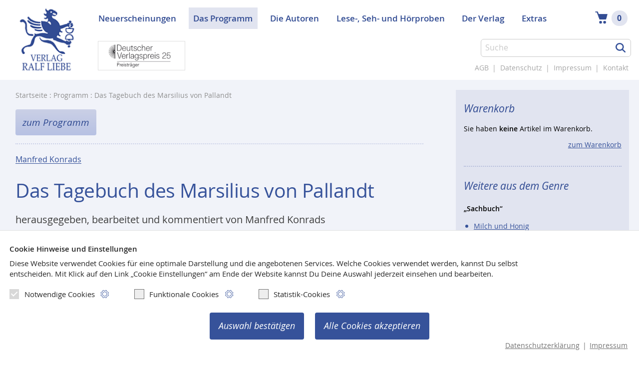

--- FILE ---
content_type: text/html;charset=windows-1252
request_url: https://www.verlag-ralf-liebe.de/programm/83/das-tagebuch-des-marsilius-von-pallandt/
body_size: 6987
content:
<!DOCTYPE html PUBLIC "-//W3C//DTD XHTML 1.0 Transitional//EN" "http://www.w3.org/TR/xhtml1/DTD/xhtml1-transitional.dtd">

<html xmlns="http://www.w3.org/1999/xhtml" xml:lang="de" lang="de">

<head>

	<title>Verlag Ralf Liebe - Programm - Das Tagebuch des Marsilius von Pallandt</title>

	<meta http-equiv="content-type" content="text/html; charset=iso-8859-15" />
	<meta http-equiv="content-language" content="de" />
	<meta http-equiv="expires" content="0" />
	<meta http-equiv="cache-control" content="no-cache" />

	<meta http-equiv="pragma" content="no-cache" />
	<meta http-equiv="imagetoolbar" content="no" />
	
	<meta name="viewport" content="width=device-width, initial-scale=1.0">
	<meta name="robots" content="index, follow, noarchive" />
	<meta name="revisit-after" content="3 days" />
	<meta name="MSSmartTagsPreventParsing" content="true" />

	<link rel="stylesheet" type="text/css" href="/js/slick-1.8.1/slick/slick.css"/>
	<link rel="stylesheet" type="text/css" media="screen" href="/css/styles04.css" />
	<link rel="stylesheet" type="text/css" media="screen" href="/css/responsive04.css" />
	<link rel="stylesheet" type="text/css" media="screen" href="/css/cookie_compliance02.css" />

	<script type="text/javascript">
	<!--
		active_nav = 2;
	//-->
	</script>

	<script type="text/javascript" src="/js/jquery-3.4.1.min.js"></script>
	<script type="text/javascript" src="/js/slick-1.8.1/slick/slick.min.js"></script>	
	<script type="text/javascript" src="/js/javascript05.js"></script>
	<link rel="shortcut icon" href="/favicon.ico" />

</head>

<body id="www-verlag-ralf-liebe-de">
	
	<a name="top"></a>
	
	<div id="DimMobile" style="display: none;"></div>

	<div id="Wrap">

		<div id="Header">

			<div id="Logo">
				<a href="/" title="Startseite"><span class="hidden">Verlag Ralf Liebe</span></a>
			</div>
			
			<div id="LogoVerlagspreis">
				<img src="/img/logo-verlagspreis-2025.png" alt="Deutscher Verlagspreis 2025">
			</div>

			<hr />

			<div id="Search">
				<div class="WrapSearch">
					<form action="/suche.php" name="such_form" method="get">
						<div class="SearchField"><input name="suche" type="text" value="Suche" onfocus="this.value=''" /></div>
						<div class="SearchButton"><input type="image" src="/img/magnifying-glass-solid.svg" /></div>
					</form>
				</div>
			</div>
			
			<hr />

			<div id="Navigation">

				<ul>
					<li id="Nav_1" onmouseover="show_nav(1);" onmouseout="hide_nav(1);"><a href="/programm/neue-buecher/" title="Neuerscheinungen" class="Main"><span>Neuerscheinungen</span></a></li>

					<li id="Nav_2" class="active" onmouseover="show_nav(2);" onmouseout="hide_nav(2);"><a href="/programm/" title="Das Programm" class="Main"><span>Das Programm</span></a></li>

					<li id="Nav_3" onmouseover="show_nav(3);" onmouseout="hide_nav(3);"><a href="/autoren/" title="Die Autoren" class="Main"><span>Die Autoren</span></a></li>

					<li id="Nav_4" onmouseover="show_nav(4);" onmouseout="hide_nav(4);"><a href="/autoren/lesen-sehen-hoeren/" title="Lese-, Seh- und H&ouml;rproben" class="Main"><span>Lese-, Seh- und H&ouml;rproben</span></a></li>

					<li id="Nav_5" onmouseover="show_nav(5);" onmouseout="hide_nav(5);"><a href="/verlag/" title="Der Verlag" class="Main"><span>Der Verlag</span></a>
						<ul onmouseover="show_nav(5);">
							<li><a href="/verlag/" title="&Uuml;ber uns">&Uuml;ber uns</a></li>
							<li><a href="/verlag/news/" title="Was sonst noch war ...">Was sonst noch war ...</a></li>
							<li><a href="/kontakt/" title="Kontakt">Kontakt</a></li>
						</ul>
					</li>

					<li id="Nav_6" onmouseover="show_nav(6);" onmouseout="hide_nav(6);"><a href="/extras/veranstaltungen/" title="Extras" class="Main"><span>Extras</span></a>
						<ul onmouseover="show_nav(6);">
							<li><a href="/extras/veranstaltungen/" title="Veranstaltungen">Veranstaltungen</a></li>
							<li><a href="/extras/druckerei/" title="Druckerei">Druckerei</a></li>
							<li><a href="/extras/museum/" title="Museum">Museum</a></li>
							<li><a href="/extras/links/" title="Links">Links</a></li>
						</ul>
					</li>

				</ul>



			</div>

			<hr />
			
			<a href="/warenkorb/" id="HeaderCart" title="zum Warenkorb">
				<span class="Icon"><img src="/img/icon-cart.png" alt=""></span>
				<span class="Counter"><span id="js_cart_itemcount">0</span></span>
			</a>
			
			<hr />

			<div id="MetaNavigation">
				<p><a href="/agb/" title="AGB">AGB</a> |
				<a href="/datenschutz/" title="Datenschutz">Datenschutz</a> |
				<a href="/impressum/" title="Impressum">Impressum</a> |
				<a href="/kontakt/" title="Kontakt">Kontakt</a></p>
			</div>
			
			<!-- ah NEU: Start -->
			
			<div id="MobileMenue">
				<div class="MobileButton MobileButtonNav"><a href="" title="Inhalte"><span>Inhalte ansehen</span></a></div>	
				<div class="MobileButton MobileButtonSearch"><a href="" title="Suche"><span>suchen</span></a></div>			
			</div>
			
			<nav id="MobileNav" style="display: none;">
				<div class="MobileClose"><a href=""></a></div>
				<ul>
					<li><a href="/" title="">Startseite</a></li>	
				
					<li><a href="/programm/neue-buecher/" title="Neuerscheinungen">Neuerscheinungen</a></li>

					<li class="active" ><a href="/programm/" title="Das Programm">Das Programm</a></li>

					<li><a href="/autoren/" title="Die Autoren">Die Autoren</a></li>

					<li><a href="/autoren/lesen-sehen-hoeren/" title="Lese-, Seh- und H&ouml;rproben">Lese-, Seh- und H&ouml;rproben</a></li>

					<li><a href="/verlag/" title="Der Verlag">Der Verlag</a>
						<ul>
							<li><a href="/verlag/" title="&Uuml;ber uns">&Uuml;ber uns</a></li>
							<li><a href="/verlag/news/" title="Was sonst noch war ...">Was sonst noch war ...</a></li>
							<li><a href="/kontakt/" title="Kontakt">Kontakt</a></li>
						</ul>
					</li>

					<li><a href="/extras/veranstaltungen/" title="Extras">Extras</a>
						<ul>
							<li><a href="/extras/veranstaltungen/" title="Veranstaltungen">Veranstaltungen</a></li>
							<li><a href="/extras/druckerei/" title="Druckerei">Druckerei</a></li>
							<li><a href="/extras/museum/" title="Museum">Museum</a></li>
							<li><a href="/extras/links/" title="Links">Links</a></li>
						</ul>
					</li>

	
					
					<li class="Wk"><a href="/warenkorb/" title="">Warenkorb</a></li>
					<li class="Meta"><a href="/agb/" title="AGB">AGB</a></li>
					<li class="Meta"><a href="/datenschutz/" title="Datenschutz">Datenschutz</a></li>
					<li class="Meta"><a href="/nutzungsbedingungen/cdrom-download.php" title="">Nutzungsbedingungen <span class="NoWrap">CD-Rom-/</span>Download-Produkte</a></li>
					<li class="Meta"><a href="/impressum/" title="Impressum">Impressum</a></li>
					<li class="Meta"><a href="/kontakt/" title="Kontakt">Kontakt</a></li>
					<li class="Address">
						Verlag Ralf Liebe
						<br />K&ouml;lner Stra&szlig;e 58
						<br />D-53919 Weilerswist
						<br />Telefon: <a href="tel:+4922543347"><span>+49 (0) 2254 3347</span></a>
						<br />Telefax: <span>+49 (0) 2254 1602</span>
						<br /><strong><a href="mailto:info@verlag-ralf-liebe.de" class="Email">info@verlag-ralf-liebe.de</a></strong>
					</li>
					<li class="EndList"></li>
				</ul>
				
			</nav>
			
			<div id="MobileSearch" style="display: none;">
				<div class="MobileClose"><a href=""></span></a></div>
				<div class="WrapSearch">
					<form action="/suche.php" name="such_form_mobil" method="get">
						<div class="SearchField"><input name="suche" type="text" value="Suche" onfocus="this.value=''"></div>
						<div  class="SearchButton"><input type="image" src="/img/magnifying-glass-solid.svg"></div>
					</form>
				</div>
			</div>
			
			<!-- ah NEU: End -->
			
		</div>

		<hr />
		
	
				
		<div id="WrapContent">
		
			<div id="Content">			
		
			<p class="BreadCrumb"><a href="/" title="Startseite">Startseite</a> : 
			<a href="/programm/" title="Programm">Programm</a> : 
			Das Tagebuch des Marsilius von Pallandt</p>

			<p class="BackTop"><a class="ButtonXL" href="/programm/" title="zum Programm">zum Programm</a></p>

			<p class="Author LinkAuthor"><a href="/autoren/63/manfred-konrads/" title="mehr zu Manfred Konrads">Manfred Konrads</a></p>

			<h1 class="NoMarginBottom">Das Tagebuch des Marsilius von Pallandt</h1>

			<p class="Subline">herausgegeben, bearbeitet und kommentiert von Manfred Konrads</p>

			<a name="book83"></a><div class="ProductInfo">
				<span class="Pic"><img src="/img/books/QM6DRmxTAGwWqQH.jpg" alt="" /></span>
				<div class="Meta">
					<p><strong>Genre:</strong> <a href="/programm/genre/3/sachbuch/" title="Sachbuch">Sachbuch</a>, <a href="/programm/genre/6/regionalia/" title="Regionalia">Regionalia</a>
					<br /><strong>Seiten:</strong> 176
					<br /><strong>ISBN:</strong> 978-3-941037-10-6
					<br /><strong>Bemerkung</strong> Festeinband, Fadenheftung, mit 32 Seiten Abbildungen</p>
				</div>
				<form action="/warenkorb/" method="post">
					<input type="hidden" name="add_to_card" value="1" />
					<input type="hidden" name="card_book_id" value="83" />
					<div class="Card"><div class="Product">
						<p class="Price">EUR 18,00</p>
						<p class="Amount">Anzahl</p>
						<p class="AmountField"><input type="number" name="card_book_amount" min="0" max="99" /></p>
						<p class="Button"><input type="image" src="/img/productinfo_button.gif" title="in den Warenkorb" onmouseover="javascript:this.src='/img/productinfo_button-x.gif';" onmouseout="javascript:this.src='/img/productinfo_button.gif';" /></p>
					</div></div>
				</form>

			</div>

			<p class="Maintext">Diese au&szlig;ergew&ouml;hnliche Dokumentation erhellt die Zeit des Drei&szlig;igj&auml;hrigen Krieges aus der Sicht eines rheinischen Adligen.<br />
<br />
Marsilius III. von Pallandt zu Wachendorf entstammt der weit verzweigten rheinischen Adelsfamilie von Pallandt, die auf den Aachener Meier und Vogt Arnoldus Parvus zur&uuml;ckgeht und sich nach der Burg Palant in Weisweiler benannte. Von dieser Burg ist heute lediglich noch die Vorburg erhalten.<br />
<br />
Die erste Eintragung des Marsilius in sein Tagebuch stammt aus dem Jahr 1622; es endet mit dem 3. Januar 1629. <br />
Das Tagebuch deckt einen Zeitraum von sieben Jahren w&auml;hrend des Drei&szlig;igj&auml;hrigen Krieges ab. Die Eintragungen spiegeln einen erstaunlichen Informationsstand des Schreibers wieder, nicht nur &uuml;ber Ereignisse in der n&auml;heren Umgebung, sondern auch in ferneren Bereichen des Alten Reiches, ja zuweilen sogar der Erde. Neben Famili&auml;rem &ndash; vor allem juristischen Streitigkeiten &ndash; und kleinen Vorkommnissen des Alltags werden Ungl&uuml;cks- und Sterbef&auml;lle, Verbrechen, moralische Vergehen und Aberglaube behandelt. Breiten Raum nehmen der Verlauf des Drei&szlig;igj&auml;hrigen Krieges und die Pest ein, und nicht zuletzt fesseln Bodensch&auml;tze und Bergwerke das Interesse des Schreibers. <br />
Marsilius von Pallandt bedient sich einer Sprache mit oft unn&ouml;tigen Wiederholungen, die zum Teil stark emotionsgeladen ist. Sporadische Zitate in lateinischer und auch franz&ouml;sischer Sprache zeugen vom Bildungsstand dieses Landadligen.<br />
<br />
Wegen ihres informativen Inhalts wurden auch einige Eintragungen aufgenommen, die nicht aus der Feder des Marsilius von Pallandt stammen. Sie sind besonders kenntlich gemacht. Au&szlig;erdem wurde die Sprache der Eintragungen in eine heute verst&auml;ndliche Form gebracht, Ortsnamen und nach M&ouml;glichkeit auch die Personennamen wurden in heutiger Schreibweise wiedergegeben. Die geschilderten Inhalte wurden nach Themen geordnet.<br />
<br />
32 Seiten Abbildungen historischer Dokumente, Karten und Bilder und Ausz&uuml;ge aus den Stammtafeln der Herren von Pallandt zu Wachendorf sowie der Herren von Geldern zu Arcen erg&auml;nzen das Tagebuch.</p>

			<div class="Clear"></div>

			<p style="margin-top:35px;"><strong>PRESSESTIMMEN</strong></p>

				<p class="Press">Das "Memorialbuch" des rheinischen Adeligen Marsilius von Pallandt ist zu einer lesenswerten Chronik über sieben Jahre während des Dreißigjährigen Krieges geworden. Der Manscheider Heimatforscher Manfred Konrads hat für heutige Leser interessante Passagen ausgewählt, sprachlich bearbeitet und kommentiert. <br /><strong>Christine Badke, Kölner Stadtanzeiger, 16. Januar 2009</strong></p>
			<p class="Top" style="margin-right:40px;"><a href="#top" title="nach oben">nach oben</a></p>



			</div>

			<hr />

			<div id="Sidebar">

			<div class="Cart">
				<h2>Warenkorb</h2>
				<p class="CartContent">Sie haben <strong>keine</strong> Artikel im Warenkorb.</p>
				<p class="CartLink"><a href="/warenkorb/" title="zum Warenkorb">zum Warenkorb</a></p>
			</div>


			
				
				
				<div class="More">
				<h2>Weitere aus dem Genre</h2>
					<h3><strong>„Sachbuch“</strong></h3>
					<ul><li style="display:block;"><a href="/programm/273/milch-und-honig/">Milch und Honig</a></li><li style="display:block;"><a href="/programm/181/kerpen-und-lommersum/">Kerpen und Lommersum</a></li><li style="display:block;"><a href="/programm/152/rudy-herz/">Rudy Herz</a></li><li style="display:block;"><a href="/programm/309/sprachreflexion-und-identitaet/">Sprachreflexion und Identit&auml;t</a></li><li style="display:block;"><a href="/programm/247/neue-beitraege-zur-geschichte-zuelpichs/">Neue Beitr&auml;ge zur Geschichte Z&uuml;lpichs</a></li></ul>
					
					<h3><strong>„Regionalia“</strong></h3>
					<ul><li style="display:block;"><a href="/programm/269/sieh-um-dich/">Sieh um Dich</a></li><li style="display:block;"><a href="/programm/42/nah-fern-am-rathenauplatz/">Nah &amp; Fern am Rathenauplatz</a></li><li style="display:block;"><a href="/programm/308/nationalsozialismus-im-kreis-euskirchen-band-3/">Nationalsozialismus im Kreis Euskirchen (Band 3)</a></li><li style="display:block;"><a href="/programm/146/braunkohlenarchaeologie-im-rheinland/">Braunkohlenarch&auml;ologie im Rheinland</a></li><li style="display:block;"><a href="/programm/220/frauen-im-tal/">Frauen im Tal</a></li></ul>
					</div>
				
				<div class="Termine ">
                    <h2>Veranstaltungen</h2><h3><strong>Michael Kriegel - Kölns andere Seite</strong></h3><p style="margin-bottom: 1em;">Ein historischer Stadtf&uuml;hrer f&uuml;r die Sch&auml;l Sick

In den K&ouml;pfen der Domst&auml;dter und der zigtausenden Besucher findet K&ouml;lner Geschichte fast ausnahmslos im linksrheinischen Raum statt. K&ouml;lns <a href="/extras/veranstaltungen/index.php"><span style="white-space:nowrap;">Mehr lesen</span></a></p><p>Donnerstag, 29.01.2026</p><p>Beginn: 19.30 Uhr</p></div>
				
				<!-- Programm-Box statisch -->
				<!-- <div class="Programm">
					<h2>Aktuelles Programm</h2>
					<p>Wir senden Ihnen gerne unser Verlagsprogramm in gedruckter Form zu. <a href="mailto:info@verlag-ralf-liebe.de">... hier anfordern</a></p>								
				</div>	 -->
				<!-- /Programm-Box statisch -->

				<!-- Programm-Box dynamisch -->
				<!-- <div class="Programm">
					<h2>Aktuelles Programm</h2>
					<p>Verlagsprogramm zum Download</p>			
						
						<div class="Pics"><a href="/pdf/katalog_verlag_ralf_liebe.pdf" target="_blank"><img src="/pdf/katalog_cover.jpg" alt="" /></a>
							<p style="margin-top:6px;"><a href="/pdf/katalog_verlag_ralf_liebe.pdf" target="_blank">PDF-Download</a></p>
						</div>				
				</div>	 -->						
				<!-- /Programm-Box dynamisch -->
				
				
				<div class="PrintOffice ">
					<h2>Die Druckerei</h2>
					<div class="Pics">
						<a href="/extras/druckerei/">
							<div class="Width50 FloatLeft">
								<div class="ImgCover">
									<img src="/img/pic_OHT.jpg" alt="Verlag Ralf Liebe - Druckerei" />
								</div>
							</div>
							<div class="Width50 FloatLeft">
								<div class="ImgCover">
									<img src="/img/pic_Buchbinderei.jpg" alt="Verlag Ralf Liebe - Buchbinderei" />
								</div>
							</div>
						</a>
					</div>
					<div class="Clear"></div>
					<p>Wer immer schon mal wissen wollte, wie Bücher gesetzt, gedruckt und gebunden werden, ist herzlich eingeladen, uns in unseren Verlags- und Druckereiräumen in Weilerswist zu besuchen. <a href="/extras/druckerei/"><span style="white-space:nowrap;">Mehr lesen</span></a></p>					
				</div>
				
				
				<div class="Museum ">
					<h2>Das Museum</h2>
					<div class="Pics">
						<a href="/extras/museum/">
							<div class="">
								<img src="/img/pic_Museumsschild.jpg" alt="Verlag Ralf Liebe - Museum für Druckgeschichte" />
							</div>
						</a>
					</div>
					<div class="Clear"></div>
					<p>Kann eine Verlagsdruckerei auch ein Museum sein? Ja, das geht! Und
wie, das erfahren Sie hier. <a href="/extras/museum/"><span style="white-space:nowrap;">Mehr lesen</span></a></p>					
				</div>
			
			</div>

		</div>

		<hr />
		<div class="Clear"></div>
		<div id="Footer">

			<p id="FooterNavigation">
			<a href="/programm/neue-buecher/" title="Neuerscheinungen">Neuerscheinungen</a> | 
			<a href="/programm/" title="Das Programm">Das Programm</a> | 
			<a href="/autoren/" title="Die Autoren">Die Autoren</a> | 
			<a href="/verlag/" title="Verlag Ralf Liebe">Der Verlag</a> | 
			<a href="/extras/veranstaltungen/" title="Extras">Extras</a>
			<br /><a href="/warenkorb/" title="Warenkorb">Warenkorb</a> | 
			<a href="/agb/" title="AGB">AGB</a> | 
			<a href="/sitemap/" title="Sitemap">Sitemap</a> |
			<a href="/datenschutz/" title="Datenschutz">Datenschutz</a> |			
			<a href="/impressum/" title="Impressum">Impressum</a> |
			<a href="/impressum/" title="Kontakt">Kontakt</a>
			</p>

			<p id="Copyright">Copyright &copy; 2003-2026 Verlag Ralf Liebe
			<br />Alle Rechte vorbehalten.</p>

		</div>		

	</div><br /><br />
	
	
	<!-- Cookie Link Settings -->
	<a class="CookieLinkSettings js_cookie_opensettings" href="" title="" style="display:none;" data-nosnippet>
		<div></div>
		Datenschutz Einstellungen
	</a>

	<!-- Cookie Layer -->	
	<div id="js_cookie_compliance" class="CookieLayer" style="display:none;" data-nosnippet>
		
		<div class="CookieLayerInner">
		
			<form action="">
			<div class="CookieLayerWrap">
			
				<p class="CookieText">
					<span class="CookieTitle">
						Cookie Hinweise und Einstellungen
					</span>
					Diese Website verwendet Cookies für eine optimale Darstellung und die angebotenen Services. Welche Cookies verwendet werden, kannst Du selbst entscheiden.
					 <span class="NoWrap">Mit Klick</span> auf den Link „Cookie Einstellungen“ am Ende der Website kannst Du Deine Auswahl jederzeit einsehen und bearbeiten.
				</p>
				<div class="CookieCategories">
					
					<div>
						<label class="CheckboxDisabled">Notwendige Cookies
							<span class="Checkmark Checked js_cookie_optin_chk_req" data-group="req"></span>
						</label>
						<a class="CookieInfo js_cookie_openmodal" data-modal="req" href="" title="Cookie-Hinweise und Einstellungen"></a>
					</div>	
					
					<div>
						<label class="js_cookie_grouplabel">Funktionale Cookies
							<span class="Checkmark js_cookie_optin_chk" data-group="func"></span>
						</label>
						<a class="CookieInfo js_cookie_openmodal" data-modal="func" href="" title="Cookie-Hinweise und Einstellungen"></a>
					</div>
					<div>
						<label class="js_cookie_grouplabel">Statistik-Cookies
							<span class="Checkmark js_cookie_optin_chk" data-group="stat"></span>
						</label>	
						<a class="CookieInfo js_cookie_openmodal" data-modal="stat" href="" title="Cookie-Hinweise und Einstellungen"></a>
					</div>
				</div>
				
				<div class="CookieButtons">
					<button class="CookieButton01 js_cookie_compliance_btn" data-type="custom"><span>Auswahl bestätigen</span></button>
					<button class="CookieButton02 js_cookie_compliance_btn" data-type="all"><span>Alle Cookies akzeptieren</span></button>
				</div>
				
				<div class="CookieLinks">
					<p>
						<a href="/impressum/#datenschutz" title="">Datenschutzerklärung</a> | <a href="/impressum" title="">Impressum</a>
					</p>
				</div>
				
			</div>
			
			<!-- Modal -->
			<div class="CookieModal js_cookie_modal" style="display:none;">
				<a class="CookieModalClose js_cookie_closemodal" href="" title="schließen">
				</a>
				
				<div class="CookieModalContainer">
				
					<!-- Cookie Group -->
					<div style="display: none;" class="js_cookie_modalinfo" data-modal="req">
						<p class="h3">
							Notwendige Cookies
						</p>
						<p>
							Notwendige Cookies dienen dem technisch einwandfreien Betrieb dieser Website und können daher nicht von Dir deaktiviert werden. 
						</p>
					</div>
					<!-- /Cookie Group -->
					
					<!-- Cookie Group -->
					<div style="display: none;" class="js_cookie_modalinfo" data-modal="func">
						<p class="h3">
							Funktionale Cookies
						</p>
						<p>
							Diese funktionale Cookies ermöglichen uns die Bereitstellung folgender komfortabler Website-Funktionen:
						</p>
						
						<div class="CookieList">			
							
							<!-- Item Cookie -->
							<div class="CookieItem">				
								<label>Google Maps
									<input type="checkbox" class="js_cookie_optin_chk" name="optins[]" value="gmaps" data-type="single">
									<span class="Checkmark"></span>
								</label>					
								
								<a class="CookieLinkMore js_cookie_opendesc" href="" title="mehr Informationen"></a>
								
								<div class="CookieInfoText js_cookie_desc" style="display:none;">
									<p>
										<strong>Beschreibung:</strong><br>
										Web-Mapping-Dienst, Kartendarstellung
									</p>
									<p>
										<strong>Unternehmen, das die Daten verarbeitet:</strong><br>
										Google LLC
									</p>
									<p>
										<strong>Funktionsdauer:</strong><br>
										6 Monate, ggf. länger
									</p>
									<p>
										<strong>Typ:</strong><br>
										3rd Party
									</p>
								</div>
								
							</div>
							<!-- /Cookie Item -->	
							
						</div>
						
					</div>
					<!-- /Cookie Group -->
					
					<!-- Cookie Group -->
					<div style="display: none;" class="js_cookie_modalinfo" data-modal="stat">
						<p class="h3">
							Statistik Cookies
						</p>
						<p>
							Statistik-Cookies werden von uns eingesetzt, um die Qualität dieser Website und ihre Inhalte zu optimieren. Durch folgende Cookies erfahren wir, wie diese Webseite genutzt wird und können unser Angebot stetig verbessern:
						</p>
						
						<div class="CookieList">
							
							<!-- Cookie Item -->
							<div class="CookieItem">				
								<label>Piwik/Matomo
									<input type="checkbox" class="js_cookie_optin_chk" name="optins[]" value="mat" data-type="single">
									<span class="Checkmark"></span>
								</label>					
								
								<a class="CookieLinkMore js_cookie_opendesc" href="" title="mehr Informationen"></a>
								
								<div class="CookieInfoText js_cookie_desc" style="display: none;">						
									<p>
										<strong>Beschreibung:</strong><br>
										Statistische Analyse und Auswertung der Webseiten-Besuche
									</p>
									<p>
										<strong>Unternehmen, das die Daten verarbeitet:</strong><br>
										DATON webengineering
									</p>
									<p>
										<strong>Funktionsdauer:</strong><br>
										1 Jahr, ggf. länger
									</p>
									<p>
										<strong>Typ:</strong><br>
										3rd Party
									</p>
								</div>
								
							</div>
							<!-- /Cookie Item -->

						</div>
						
					</div>
					<!-- /Cookie Group -->
				
				</div>
			</div>
			<!-- /Modal -->
				
			</form>
		
		</div>
		
	</div>
	<!-- /Cookie Layer -->
	
	
	
		
<!-- Matomo cookie-less (without optin) -->
<script type="text/plain" data-codedatoncmp="matnc">
  var _paq = window._paq = window._paq || [];
  /* tracker methods like "setCustomDimension" should be called before "trackPageView" */
  _paq.push(['disableCookies']);
  _paq.push(['trackPageView']);
  _paq.push(['enableLinkTracking']);
  (function() {
    var u="https://piwik.daton-service.de/";
    _paq.push(['setTrackerUrl', u+'matomo.php']);
    _paq.push(['setSiteId', '20']);
    var d=document, g=d.createElement('script'), s=d.getElementsByTagName('script')[0];
    g.type='text/javascript'; g.async=true; g.src=u+'matomo.js'; s.parentNode.insertBefore(g,s);
  })();
</script>
<!-- End Matomo Code -->
	
<!-- Matomo standard (activated with optin) -->
<script type="text/plain" data-codedatoncmp="mat">
  var _paq = window._paq = window._paq || [];
  /* tracker methods like "setCustomDimension" should be called before "trackPageView" */
  _paq.push(['trackPageView']);
  _paq.push(['enableLinkTracking']);
  (function() {
    var u="https://piwik.daton-service.de/";
    _paq.push(['setTrackerUrl', u+'matomo.php']);
    _paq.push(['setSiteId', '20']);
    var d=document, g=d.createElement('script'), s=d.getElementsByTagName('script')[0];
    g.type='text/javascript'; g.async=true; g.src=u+'matomo.js'; s.parentNode.insertBefore(g,s);
  })();
</script>

<noscript><p><img src="https://piwik.daton-service.de/matomo.php?idsite=20&amp;rec=1" style="border:0;" alt="" /></p></noscript>
<!-- End Matomo Code -->
	

</body>

</html>

--- FILE ---
content_type: text/css
request_url: https://www.verlag-ralf-liebe.de/css/styles04.css
body_size: 8445
content:
/* PROJECT FONTS, LICENSE: /css/webfonts/ApacheLicense.txt */

@font-face {
    font-family: 'Open Sans';
    src: url('/css/webfonts/OpenSans-Regular-webfont.eot');
    src: url('/css/webfonts/OpenSans-Regular-webfont.eot?#iefix') format('embedded-opentype'),
         url('/css/webfonts/OpenSans-Regular-webfont.woff') format('woff');
    font-weight: 400;
    font-style: normal;
}

@font-face {
    font-family: 'Open Sans';
    src: url('/css/webfonts/OpenSans-Semibold-webfont.eot');
    src: url('/css/webfonts/OpenSans-Semibold-webfont.eot?#iefix') format('embedded-opentype'),
         url('/css/webfonts/OpenSans-Semibold-webfont.woff') format('woff');
    font-weight: 600;
    font-style: normal;
}

@font-face {
    font-family: 'Open Sans';
    src: url('/css/webfonts/OpenSans-Bold-webfont.eot');
    src: url('/css/webfonts/OpenSans-Bold-webfont.eot?#iefix') format('embedded-opentype'),
         url('/css/webfonts/OpenSans-Bold-webfont.woff') format('woff');
    font-weight: 700;
    font-style: normal;
}

@font-face {
    font-family: 'Open Sans';
    src: url('/css/webfonts/OpenSans-Italic-webfont.eot');
    src: url('/css/webfonts/OpenSans-Italic-webfont.eot?#iefix') format('embedded-opentype'),
         url('/css/webfonts/OpenSans-Italic-webfont.woff') format('woff');
    font-weight: 400;
    font-style: italic;
}

@font-face {
    font-family: 'Open Sans';
    src: url('/css/webfonts/OpenSans-SemiboldItalic-webfont.eot');
    src: url('/css/webfonts/OpenSans-SemiboldItalic-webfont.eot?#iefix') format('embedded-opentype'),
         url('/css/webfonts/OpenSans-SemiboldItalic-webfont.woff') format('woff');
    font-weight: 600;
    font-style: italic;
}


/*************************************************
* Aktueller Stoerer
*************************************************/

.Stoerer {
	margin-left:-8px;
	width:644px;
	height:166px;	
	}
	
.Stoerer a {
	display:block;
	width:644px;
	height:144px;		
	background:url(../img/stoerer.jpg) no-repeat left top;
	}
	
.Stoerer a span {
	display:none;
	}	

/*************************************************
* Allgemeine Definitionen
*************************************************/

*  	 {box-sizing: border-box; -moz-box-sizing: border-box; -webkit-box-sizing: border-box;}

html, body, div, span, applet, object, iframe, h1, h2, h3, h4, h5, h6, p, blockquote, pre, a, abbr, acronym, address, big, cite, code, del, dfn, em, img, ins, kbd, q, s, samp, small, strike, strong, sub, sup, tt, var, center, dl, dt, dd, ol, ul, li, fieldset, form, label, legend, table, caption, tbody, tfoot, thead, tr, th, td, article, aside, canvas, details, embed, figure, figcaption, footer, header, hgroup, menu, nav, output, ruby, section, summary, time, mark, audio, video {
	margin: 		0;
	padding: 		0;
	border: 		0;
	vertical-align: baseline;
	font: 			inherit;
	font-size: 		100%; 
	}
	
table {border-collapse: collapse; border-spacing: 0; table-layout: fixed; empty-cells: show; vertical-align: top;}	
table td {vertical-align: top;}	

html {
	font-size: 16px;
	overflow-y: scroll;
	}

body {
	margin:0;
	border:0;
	padding:0px 0px 20px 0px;
	font-family: 'Open Sans', sans-serif;
	text-align:center;
	background-color: #fff;
	}

	
a, input, select {
	outline:0;
	}

input, textarea, select, button {
	font-family: 'Open Sans', sans-serif;
	}	
	
input, textarea, select {
	border: 1px solid #cacaca;
	padding: .375em 2em .375em .5em;
	font-size: 1em;
	width: 100%;
	border-radius: 4px;
	}
	
select {
	height: 2.25em; background-color: #fff;
	}	
	
input[type=image] {
	border: 0; padding: 0;
	}

input[type=number]::-webkit-outer-spin-button,
input[type=number]::-webkit-inner-spin-button {
  -webkit-appearance: none;
  margin: 0;
}
 
input[type=number] {
	-moz-appearance: textfield;
 } 
 
input:focus, textarea:focus, select:focus {	
	color:#000 !important;
	border-color: #36529a !important;
	-webkit-transition: all 300ms ease; -moz-transition: all 300ms ease; -o-transition: all 300ms ease; transition: all 300ms ease;	
	}
	
div.Clear {
	margin:0;
	border:0;
	padding:0;
	width:auto;
	height:auto;
	clear:both;
	}

.NoWrap {
	white-space: nowrap;
}
	
/* Diverse Elemente Ausblenden */
hr, span.hidden {
	display:none;
	}

/* Umschliessendes Element */
#Wrap {
	margin: 0px auto;
	border: 0;
	padding: 0;
	width: 100%;
	max-width: 1300px;
	text-align: left;
	overflow: hidden;
	box-shadow: 0px 0px 15px 0px rgba(0,0,0,0.15);
	-webkit-box-shadow: 0px 0px 15px 0px rgba(0,0,0,0.15);
	-moz-box-shadow: 0px 0px 15px 0px rgba(0,0,0,0.15);
	}
	
#WrapContent {
	display: flex;
	display: -webkit-box;
    display: -moz-box;
    display: -ms-flexbox;
    display: -webkit-flex;
	align-items: stretch;
	margin: 0 0 0 3em;
	padding: 1.25em;
	background-color: #f1f3f9;
}

#WrapSlider {
	margin: 0 0 -5px 3em;
	padding: 1.125em 1.125em 0 1.125em;
	position: relative;
	background: #f1f3f9;
	background: -moz-linear-gradient(269deg, #DADEEE 0%, #DADEEE 26%, #f1f3f9 100%);
    background: -webkit-gradient(linear, left top, left bottom, color-stop(0%, #DADEEE), color-stop(26%, #DADEEE), color-stop(100%, #f1f3f9));
    background: -webkit-linear-gradient(269deg, #DADEEE 0%, #DADEEE 26%, #f1f3f9 100%);
    background: -o-linear-gradient(269deg, #DADEEE 0%, #DADEEE 26%, #f1f3f9 100%);
    background: -ms-linear-gradient(269deg, #DADEEE 0%, #DADEEE 26%, #f1f3f9 100%)
    background: linear-gradient(181deg, #DADEEE 0%, #DADEEE 26%, #f1f3f9 100%);
    filter: progid:DXImageTransform.Microsoft.gradient( startColorstr='#DADEEE', endColorstr='#f1f3f9',GradientType=0 );
}

/* Standard Textformatierungen */

.TextNorm {
	font-size: 1rem;
	}

.TextXL {
	font-size: 125%;
	}
	
.TextSM {
	font-size: 87%;
	}

.TextXS {
	font-size: 80%;
	}	

b {
	font-weight: 600;
	}
	
strong {
	font-weight: 600;
	}

.NoMarginBottom {
	margin-bottom: 0 !important;
	}
	
/* Standard Linkdarstellung */

a {-webkit-transition: all 300ms ease; -moz-transition: all 300ms ease; -o-transition: all 300ms ease; transition: all 300ms ease;}

#Content a.LinkNoDec {
	text-decoration:none;
	}
	
#Content a.LinkNoDec:hover {
	text-decoration:underline;
	}	

/* Anchor Nav */

.AnchorAim {
	position: relative;
}

.WrapAnchorAim .Anchor {
}
	
/* Container */

.Flex {
	display: flex !important;
	display: -webkit-box !important;
    display: -moz-box !important;
    display: -ms-flexbox !important;
    display: -webkit-flex !important;
}

.Col {
	float: left;
}

.Width20  {width: 20%;}
.Width25  {width: 25%;}
.Width33  {width: 33.3333%;}
.Width50  {width: 50%;}
.Width66  {width: 66.6666%;}
.Width75  {width: 75%;}
.Width80  {width: 80%;}
.Width100 {width: 100%;}

.FloatLeft {float: left;}
.FloatRight {float: right;}

/* Space */


.Space {
	height: 1em;
}

.SpaceSM {
	height: .5em;
}

.SpaceL {
	height: 1.75em;
}

.SpaceXL {
	height: 3em;
}

/*************************************************
* Header
*************************************************/

#Header {
	position:relative;
	margin: 0;
	padding: 1px 1em 0 2em;
	width: 100%;
	height: 10.25em;
	text-align: left;
	}

/* Logo */
#Header #Logo {
	position:absolute;
	left: 2.25em;
	top: .625em;
	margin:0;
	border:0;
	padding:0;
	width: 8.5em;
	height: 100%;
	text-align:left;
	overflow:hidden;
	}


#Header #Logo a {
	display:block;
	height: 100%;
	background:url(../img/logo-neu.gif) left top no-repeat;
	background-size: 100% auto;
	text-align:left;
	overflow:hidden;
	}
	
#Header #LogoVerlagspreis {
	position:absolute;
	padding: 1px 0;
	left: 13.375em;
	bottom: 1.25rem;
	margin:0;
	border:0;
	width: 11.25rem;
	overflow:hidden;
	border: 1px solid #dfdfdf;
	}	
	
#Header #LogoVerlagspreis img {
	width: 95%;
	}	

/* Suche */
#Header #Search {
	position: absolute;
	top: 5em;
	right: 1em;
	border: 0;
	width: 19.25em;
	overflow: hidden;
	}
	
#Header .WrapSearch form {
	overflow: hidden;
	}	

#Header .WrapSearch .SearchField {
	width: 100%;
	}

#Header .WrapSearch .SearchField input {
	margin: 0;
	border: 1px solid #cacaca;
	padding: .395em 2.5em .395em .5em;
	width: 100%;
	color: #CACACA;
	border-radius: 6px;
	-webkit-transition: all 300ms ease; -moz-transition: all 300ms ease; -o-transition: all 300ms ease; transition: all 300ms ease;
	}

#Header .WrapSearch .SearchButton {
	position:absolute;
	right: 2px;
	top: .075em;
	margin:0;
	border:0;
	width: 2.25em;
	height: 100%;
	overflow:hidden;
	}
	
#Header .WrapSearch .SearchButton input {
	padding: .4em .375em .375em .375em;
	width: 2em;
	height: auto;	
	-webkit-transition: all 300ms ease; -moz-transition: all 300ms ease; -o-transition: all 300ms ease; transition: all 300ms ease;
	}
	
#Header .WrapSearch .SearchButton input:hover {
	transform: scale(1.2);
	}	


/* Cart */

#Header #HeaderCart {
	display: block;
	position: absolute; 
	top: 1.325rem;
	right: 1.5rem;
	color: #324c93;
	text-decoration: none;
	-webkit-transition: all 300ms ease; -moz-transition: all 300ms ease; -o-transition: all 300ms ease; transition: all 300ms ease;
}

#Header #HeaderCart:hover {
	transform: scale(1.1);
}

#Header #HeaderCart .Icon {
	display: inline-block;
	margin-right: .275em;
	margin-top: .125em;
	height: 1.65em;
}

#Header #HeaderCart .Icon img {
	height: 100%;
}

#Header #HeaderCart .Counter {
	display: inline-block;
	min-width: 2em;
	height: 2em;
	border-radius: 50%;
	background: #e1e4f0;
	vertical-align: top;
	text-align: center;
	font-weight: bold;
	line-height: 2em;
}

#Header #HeaderCart .Counter span {
	display: inline-block;
	padding: 0 .15em 0 .15em;
}
	
/* Navigation */

#Header #Navigation {
	margin: .875em 0 0 10em;
	padding: 0;
	text-align:left;
	}

#Header #Navigation ul {
	display: block;
	margin: 0;
	padding: 0;
	text-align: left;
	list-style: none;
	overflow: visible;
	}

#Header #Navigation ul li {
	display: block;
	margin: 0 0 0 .95rem;
	border: 0;
	list-style: none;
	float: left;
	overflow: visible;
	position: relative;
	}

#Header #Navigation ul li a.Main {
	display: block;
	height: 100%;	
	padding: 0 .575em 0 .575em;	
	font-size: 110%;
	font-weight: 600;
	line-height: 2.555;
	color: #324c93;
	text-decoration: none;	
	white-space: nowrap;
	-webkit-transition: all 300ms ease; -moz-transition: all 300ms ease; -o-transition: all 300ms ease; transition: all 300ms ease;
	}

#Header #Navigation ul li a.Main:hover {
	background-color: #e1e4f0;
	}

#Header #Navigation ul li.active a.Main {
	background-color: #e1e4f0;
	}

#Header #Navigation ul #Nav_1 {
	}

#Header #Navigation ul #Nav_1 a.Main {
	}

#Header #Navigation ul #Nav_2 {
	}

#Header #Navigation ul #Nav_2 a.Main {
	}

#Header #Navigation ul #Nav_3 {
	}

#Header #Navigation ul #Nav_3 a.Main {
	}

#Header #Navigation ul #Nav_4 {
	}

#Header #Navigation ul #Nav_4 a.Main {
	}
	
#Header #Navigation ul #Nav_5 {
	}

#Header #Navigation ul #Nav_5 a.Main {
	}	

#Header #Navigation ul li ul {
	position: absolute;
	top: 2.75em;
	left: 0px;
	display: none;
	margin:0;
	border:0;
	padding: 1.25em 2em 1.15em 1.5em;
	text-align: left;
	list-style: none;
	background-color: #fff;
	white-space: nowrap;
	z-index: 1;
	box-shadow: 0px 3px 5px 0px rgba(0,0,0,0.15);
	-webkit-box-shadow: 0px 3px 5px 0px rgba(0,0,0,0.15);
	-moz-box-shadow: 0px 3px 5px 0px rgba(0,0,0,0.15);
	-webkit-transition: all 300ms ease; -moz-transition: all 300ms ease; -o-transition: all 300ms ease; transition: all 300ms ease;
	}

#Header #Navigation ul li.active ul {
	display: none;
	}
	
#Header #Navigation ul li.active:hover ul {
	display:block;
	}

	

#Header #Navigation ul #Nav_1 ul {
	}

#Header #Navigation ul #Nav_2 ul {
	}

#Header #Navigation ul #Nav_3 ul {
	}

#Header #Navigation ul #Nav_4 ul {
	}
	
#Header #Navigation ul #Nav_5 ul {
	}	

#Header #Navigation ul li ul li {
	display: block;
	margin: 0;
	line-height: 1.6555;
	list-style: none;
	float: none;
	}

#Header #Navigation ul li ul li a {
	display: block;
	position: relative;
	padding: 0 0 .25em 1.15em;	
	font-size: 100%;
	color: #36529a;
	text-decoration: none;
	-webkit-transition: all 300ms ease; -moz-transition: all 300ms ease; -o-transition: all 300ms ease; transition: all 300ms ease;
	}
	
#Header #Navigation ul li ul li a::before {
	content: ' ';
	display: block;
	position: absolute;
	left: 0;
	top: .65em;
	width: .415rem;
	height: .415rem;
	background-color: #e1e4f0;
	border-radius: 50%;
	}	

#Header #Navigation ul li ul li a:hover::before, 
#Header #Navigation ul li ul li.active a::before {
	background-color: #36529a;	
	}

/* Meta-Navigation */
#Header #MetaNavigation {
	position: absolute; 
	bottom: .825rem;
	right: 1.125rem;
	margin:0;
	padding: 0;
	text-align: left;
	font-size: 87%;
	overflow: hidden;
	white-space: nowrap;
	}

#Header #MetaNavigation p {
	margin:0;
	border:0;
	padding:0;
	color:#a6a6a6;
	line-height:21px;
	}

#Header #MetaNavigation p a {
	display:inline-block;
	padding:0 3px 0 4px;
	color:#a6a6a6;
	text-decoration:none;
	}

#Header #MetaNavigation p a:hover {
	text-decoration:underline;
	}

/*************************************************
* Content
*************************************************/

#Content {	
	position:relative;
	margin: 0 1.125em 0 0;
	border:0;
	padding: 0 0 3em .75em;
	width: calc(72% - 1.125em);
	text-align:left;
	min-height:500px;
	}

/* Breadcrumb */
#Content p.BreadCrumb {
	margin: 0 0  1.25em 0;
	color:#8f8f8f;
	font-size: 87%;
	}

#Content p.BreadCrumb a {
	color:#8f8f8f;
	text-decoration:none;
	}

#Content p.BreadCrumb a:hover {
	text-decoration:underline;
	}
	
#Content p.Info {
	color:#8f8f8f;
	}	

#Content h1 {
	margin: 0 3rem 2.25rem 0;
	font-size: 250%;
	color: #36529a;
	line-height: 1.4;
	letter-spacing: -.015em;
	}	

#Content h1.Home {
	float: left;
	margin: 0 0 1rem 0;
	font-size: 250%;
	line-height: 1.222;
	font-style: italic;
	overflow: visible;
	}	
	
#Content h1.Author {
	}	

#Content h2, #Content .h2 {
	margin: 0 0 1em 0;
	border: 0;
	padding: 0;
	font-size: 150%;
	font-weight: normal;
	color: #707FB9;
	line-height: 1.5;
	}

#Content h3, #Content .h3 {
	margin: 0 3em 1.5em 0;
	font-size: 100%;
	font-weight: 600;
	line-height: 1.655;
	color: #000;
	}

#Content p {
	margin:0 0 1.6555em 0;
	line-height: 1.6555;
	}

#Content .TextS {
	font-size: 87%;
	}	
	
#Content .Maintext {
	padding-right: 3em;
	}

#Content p.Press {
	margin: 2.5em 3em 0 0;
	padding: 2em;
	background: #e1e4f0;
	font-size: 87%;
	}

#Content p.Author {
	margin: .75em 0 1.6555em 0;
	font-weight: 400;
	}

#Content p.Author a {
	text-decoration: none;
	display: inline-block;
	}
	
	
#Content p.LinkAuthor a {
	text-decoration: none;
	display: inline-block;
	border-bottom: 1px solid #36529a;
	line-height: 1;
	}

#Content p.LinkAuthor a:hover {
	text-decoration: none;
	border-bottom: 1px solid #000000;
	}

#Content .PicAuthor {
	margin: 0 2em 2em 0;
	max-width: 33%;
	float:left;
	}
	
#Content .PicAuthor img {
	width: 100%; height: auto;
	}	
	
#Content p.Subline {
	margin: 1rem 0 2.5rem 0;
	color:#3E3E3E;
	font-size: 130%;
	}

#Content .PicLeft {
	margin:18px 18px 18px 0px;
	float:left;
	}

#Content p.Top {
	margin: 4rem 0 0 0;
	text-align:right;
	}

#Content p.Top a {
	padding:6px 20px 2px 0px;
	background:url(../img/top.gif) no-repeat top right;
	}
	
#Content p.Top a:hover {
	background:url(../img/top-x.gif) no-repeat top right;
	}	

#Content a {
	color: #36529a;
	text-decoration: underline;
	}
	
#Content a:hover {
	color: #000;
	text-decoration: underline;
	}

#Content ul {
	display: block;
	margin: 5px 0px 0px 10px;
	border:0;
	padding: 0px 0px 0px 0px;
	list-style: none;
	}

#Content ul li {
	display: block;
	margin: 0;
	border: 0;
	padding: 0 0 0 1.675em;
	list-style: none;
	position: relative;
	}
	
#Content ul li::before {
	content: ' ';
	position: absolute;
	top: .675em;
	left: .25em;
	width: .4em;
	height: .4em;
	border-radius: 50%;
	background: #36529a;
	}

#Content ul.NoBullets li::before {
	display: none;
	}	

#Content p.BackTop {
	padding: 0 0 1em 0;
	margin: 0 3rem 1.5rem 0;
	border-bottom: 2px dotted #cad0e7;
	}

#Content p.BackBottom {
	clear: both;
	margin-top: 3.5em !important;
	padding-top: 1em;
	border-top: 2px dotted #cad0e7;	
	margin-right: 0;
	}

#Content p.BackTop a, #Content p.BackBottom a {
	}
	
	
/* Pics */

#Content .Pic img {
	width: 100%; 
	height: auto;
	border: 1px solid rgba(241, 243, 249, .75);
}	
	
/* Listen */

#Content ul.MaintextListe {
	margin: 0 3em 0 0;
	}		
	
#Content ul.MaintextListe li {
	margin-bottom: 2em;
	}
	
#Content ul.MaintextListe li a {
	line-height: 1.6555;
	}

#Content ul.MaintextListe li strong a {
	text-decoration: none;
	}	

#Content ul.MaintextListe li p {
	margin: 0;
	}

/* Formulare */

#Content .WrapForm {
	width: 98%;
	max-width: 42em;
}

#Content .WrapForm .Label {
	margin: 0 0 .375em 0;
	font-size: 87%;
	color: #4f4f4f;
	}

#Content .WrapForm .Field {
	margin: 0 .75em 1.125em 0;
	}

#Content .WrapForm .Field textarea {
	}


	

/* WK Card */	

#Content .Product p strong {
	font-weight: 600;
	}	

#Content .Card .Amount {
	margin: 0;
	line-height: 3.1;
	float: left;
	}

#Content .Card .AmountField {
	float: left;
	margin: .425em 0 0 0;
	}

#Content .Card .AmountField input {
	margin: 0 .25em 0 .625em;
	border: 1px solid #cacaca;
	border-radius: 4px; 
	padding: .375em;
	width: 3.5em;
	text-align: center;
	}
	
#Content .Card .Button {
	float: left;
	margin-top: .65em;
	margin-bottom: .6em;
	width: 2.25rem;
	height: 1.8rem;
	}
	
#Content .Card .Button input[type=image] {
	width: 100%;
	height: auto;
	}	
	

/* News */

#Content .News {
	position:relative;
	margin: 0 .25em 1em -.8em;
	padding: 0 0 1em 0;
	background: #fff;
	overflow: hidden;
	}

#Content .NewsBorder {
	position: absolute;
	bottom: 0;
	left: 0;
	height: 6px;
	width: 100%;
	background: #f1f3f9 url(../img/bg_newsborder.png) no-repeat top left;
	background-size: 100% 6px;
	overflow: hidden;
	}	
	
#Content .News .NewsContent {
	padding: 2em 2.5em 0 2.5em;
	}	

#Content .News .NewsContent h2 {
	margin: 0 0 .25rem 0;
	font-size:  190%;
	font-style: italic;
	color: #36529a;
	}
	
#Content .News .NewsContent h3 {
	margin: 0 0 1rem 0;
	font-size: 135%;
	line-height: 1.4;
	font-weight: 400;
	color: #8d99c4;
	}
	
#Content .News .NewsContent .NewsImg {
	margin: .375em 2.25em 1.5em 0;
	}	
	
#Content .News .NewsContent .NewsImg img {
	width: 14.5em;
	height: auto;
	}	

#Content .News .NewsContent .Link span {
	font-size:12px;
	}			
	
#Content .News .NewsContent .LinkExpand {
	white-space: nowrap;
	}	
	
#Content .News .NewsContent .LinkFold {
	float:right;
	margin-bottom:0px;
	display:block;
	width:auto;
	}	
	
#Content .News .NewsContent .LinkArchiv {
	float:left;
	margin-bottom:0px;
	}	
	
#Content .News .ContainerExtras {
	margin: 0 2.5em 0 2.5em;
	padding: 1em 0 0 0;
	border-top: 2px dotted #cad0e7;
	overflow: hidden;
	}
	
#Content .News .ContainerExtras h3 {
	margin-bottom: 1.5rem;
	color: #324c93;
	font-size: 110%;
	font-weight: 600;
	font-style: italic;
	}	
	
#Content .News .ContainerExtras h4 {
	font-size: 100%;
	font-weight: 600;
	}	
	
#Content .News .ContainerExtras p {
	float:left;
	}

#Content .News .ContainerExtras .TextS {
	padding-top: .25em;
	}		
	
#Content .News .Product {
	float: right;
	width: 36em;
	margin: .5em 3em 2.5em 0;
	padding: 1em 0;
	overflow: hidden;
	border-top: 2px dotted #cad0e7;
	border-bottom: 2px dotted #cad0e7;
	font-size: 87%;
	}	
	
#Content .News .Product div {
	}		

#Content .News .Product div p.Price {
	margin: .6em 0 0 0;
	padding-left: .125em;
    float: left;
    font-weight: 700;
    font-size: 1rem;
    width: 7.15rem;
	}
	
#Content .News .Product div p.Amount {
	margin: .8em .5em 0 0;
	padding-left: .125em;
    float: left;
	}

#Content .News .Product div p.AmountField {
	margin: .6em 0 0 0;
	float: left;
	}	

#Content .News .Product div p.AmountField input {
	width: 3.5em;
	margin-right: .5em;
	text-align: center;
	}
	
#Content .News .Product div .Button {
	float: left;
	margin-top: .65em;
	margin-bottom: .6em;
	width: 2.25rem;
	height: 1.8rem;
}

#Content .News .Product div .Button input[type="image"] {
  width: 100%;
  height: auto;
}	

/* News Archive */

#Content .News.NewsArchive {
	margin: 0 0 1.25em -.5em;
}

#Content .News.NewsArchive .NewsContent {
	padding: 1.85em 2.5em .5em 2.5em;
	}	

#Content .News.NewsArchive .NewsContent h2 {
	font-size: 190%;
	}	
	
#Content .News.NewsArchive .NewsContent h3 {
	font-size: 135%; margin-bottom: 2rem;
	}	
	
/* Content Startseite */					

#Content .Home {
	text-align:left;
	overflow:hidden;
	}
	
#Content .Home .RowBooks {
	}

#Content .Home .RowBooks .Card {
	width: 50%;
	}

#Content .Home .Author, #Content .Home .Headline, #Content .Home .Subline, #Content .Home .Description, #Content .Home .Card {
	width: 100%;
	text-align: left;
	overflow: hidden;
	}

#Content .Home .Author {
	margin-top: 1em;	
	}
	
#Content .Home .Author p {
	padding-top: 1.25em;
	margin-bottom: .75rem;
	border-top: 2px dotted #cad0e7;
	}	

#Content .Home .Card {
	margin-top: 0;
	}


#Content .Home .Author p {
	font-size: 87%;
	color: #36529A;
	}

#Content .Home .Headline h2 {
	margin: 0 0 .25rem 0;
	font-size: 100%;
	font-weight: 700;
	line-height: 1.5 !important;
	color: #36529a;
	line-height: 1.6555;
	}

#Content .Home .Subline {
	min-height: 3.25em;
	}
	
#Content .Home .Subline p {
	font-size: 87%;
	margin: 0 0 .5em 0;
	}
	
#Content .Home .Description {
	margin-top: .75rem;
	min-height: 13em;
 }	

#Content .Home .Description .Pic {
	float: left;
	width: 8rem;
	padding: 0 .85rem .85rem 0;
	background: url(/img/bg_book.png) right bottom no-repeat;
	background-size: 92% 97%;
	}
	
#Content .Home .Description .Pic a {
	display: block;
	}	

#Content .Home .Description p.Text {
	margin: 0 0 0 9.25rem;
	font-size: 87%;
	}

#Content .Home .Card .Product div {
	margin: 0;
	padding: 0;
	text-align: left;
	overflow: hidden;
	}
	
#Content .Home .RowBooks .Card:nth-child(1) {
	padding-right: 1em;
	}

#Content .Home .RowBooks .Card:nth-child(2)  {
	padding-left: 1em;
	}	
	
#Content .Home .RowBooks:nth-last-child(2) .Product {
	border-bottom: 2px dotted #cad0e7;
	padding-bottom: 1.5em;
	}


#Content .Home .Card .Price {
	width: calc(100% - 9.5rem);
	padding: 0 0 0 9.25rem;
	font-size: 90%;
	font-weight: 700;
	line-height: 3.1;
	float: left;
	}
	
#Content .Home .Card .Amount,
#Content .Home .Card .AmountField {
	font-size: 87%;
	}	


#Content .Home .Link {
	margin: 3em 2.5em 0 0;
	text-align: right;
	}
	
	
/* Slider */

.Slider {
	background: #fff;	
	height: 30em;	
	}	
	
.SliderBorder {
	height: 6px;
	width: 100%;
	background: url(../img/bg_newsborder.png) no-repeat top center;
	background-size: 102% 6px;
	overflow: hidden;
	}	
	
.Slider .Item {
	height: 30em;
	display: flex;
	display: -webkit-box;
    display: -moz-box;
    display: -ms-flexbox;
    display: -webkit-flex;
	align-items: stretch;
	background: #fff url(/img/bg_slider.png) left bottom no-repeat;	
	background-size: 70% auto;
	}

.Slider .Item .Pic {
	width: 35.5%;
	/* padding: 2.5em 0 3em 9em; */
	padding: 2em 0 0 6em;
}

.Slider .Item .Pic a {	
	display: block;	
	width: 24em;
	padding: 1em 0 1.45em .85em;
	background: url(/img/bg_book-slider.png) right top no-repeat;
	background-size: 97% 100%;
	transform: scale(.9);
	}
	
.Slider .Item .Pic span {
	display: block;
	width: 16em;
	}	

.Slider .Item .Pic img {
	position: relative;	
	display: block;	
	width: 16em;
	max-height: 26em;
	transform: perspective(40em) rotateY(-21deg) scaleX(.91);
	-webkit-transform: perspective(40em) rotateY(-21deg) scaleX(.91);
	-o-transform: perspective(40em) rotateY(-21deg) scaleX(.91);
	-moz-transform: perspective(40em) rotateY(-21deg) scaleX(.91);
	-ms-transform: perspective(40em) rotateY(-21deg) scaleX(.91);
	}
	
.Slider .Item .Text {
	width: 60.5%;
	padding: 4.25em 6em 3em 2.5em;
	/* background: #e1e4f0; */
}

.Slider .Item .Text a {	
	display: block;
	text-decoration: none;	
	color: inherit;
}

.Slider .Item .Text a > span {
	display: block;
	transform: scale(1.05);
	/* margin-left: 1.5em; */
}	
	
.Slider h2 {	
	margin: 0 3rem .75rem 0;
	color: #36529a;
	font-size: 235%;
	font-weight: 500;
	line-height: 1.333;
	letter-spacing: -.015em;
	color: #36529a;
}

.Slider .Author {
	margin: .5em 0 1.25em 0;
	font-weight: 400;
	color: #36529a;
	font-size: 110%;
}

.Slider .Subline {	
	margin: 0 0 2rem 0;
	color: #3E3E3E;
	font-size: 130%;
	font-weight: 400;
	line-height: 1.655;
}

/* Slider: Slick CSS Control */

.Slider .slick-dots {
	padding: 0; 
	margin: 1.75em 0 1.25em 0;
	list-style: none;
	text-align: center;
	position: absolute;
	right: 2em;
	font-size: 96%;
	bottom: .75em;
}

.Slider .slick-dots li {
    width: 1em;
    height: 1em;
    margin: 0 .4em 0 .4em;
    display: inline-block;
    background-color: transparent;
    color: transparent;
}

.Slider .slick-dots li button {
	width: 100%;
	height: 100%;
	background-color: #36529a;
	color: transparent;
	border-radius: 50%;
	border: 1px solid #36529a;
	display: block;
	padding: 0;
	margin: 0;
	-webkit-transition: all 400ms ease;
	-moz-transition: all 400ms ease;
	-o-transition: all 400ms ease;
	transition: all 400ms ease;
	backface-visibility: hidden;
	cursor: pointer;
}

.Slider .slick-dots li button:hover {
	background: #fff;
}

.Slider .slick-dots li.slick-active button {
	background-color: #cfd4ea;
	color: transparent;
	border-radius: 50%;
	border: 1px solid #cfd4ea;
}

.Slider .slick-arrow {
	opacity: 0;
	position: absolute;
	display: block;
	top: calc(50% - 2.5em);
	left: 0;
	border: none;
	width: 7em;
	height: 5em;
	color: transparent;
	background-color: transparent;
	cursor: pointer;
	border: none;
	z-index: 1;
	-webkit-transition: all 400ms ease;
	-moz-transition: all 400ms ease;
	-o-transition: all 400ms ease;
	transition: all 400ms ease;
	backface-visibility: hidden;
}

.Slider:hover .slick-arrow {
	opacity: 1;
}

.Slider .slick-next {
	left: auto;
	right: 0;
}

.Slider .slick-arrow::before {
    content: ' ';
    display: block;
    width: 100%;
    height: 100%;
    background-position: center center;
    background-repeat: no-repeat;
    background-size: auto 75% !important;
	-webkit-transition: all 400ms ease;
	-moz-transition: all 400ms ease;
	-o-transition: all 400ms ease;
	transition: all 400ms ease;
	backface-visibility: hidden;
}

.Slider .slick-arrow:hover::before {
    transform: scale(1.1); backface-visibility: hidden;
}

.Slider .slick-prev::before {
	background-image: url(/img/icon-slider-back.png);
	}
	
.Slider .slick-next::before {
	background-image: url(/img/icon-slider-next.png);
	}
	
		
/* Buttons */	
	
#Content .Buttons {
	text-align: right;
	margin-left: 3rem;
	padding-bottom: .25em;
	}		
	
#Content .Buttons a {
	margin-left: 1rem;
	}	

#Content .ButtonsBottom {
	margin-top: 1.75rem;
	}
	
#Content .ButtonsHome {
	margin-left: 0;
	margin-right: .25rem;
	}	

#Content .ButtonLeft {
	float: left;
	}
	
#Content .ButtonLeft .ButtonXL {
	margin-top: .5em;
	font-size: 95%;
	}	
	
#Content .ButtonRight {
	float: right;
	}

#Content .ButtonRight .ButtonXL {
	}	
	
.ButtonXL {
	display: inline-block;
	min-height: 2.75em;
	padding: 0 .75em;
	border-radius: 4px;
	border: none;
	line-height: 2.7777;
	color: #324c93 !important;
	text-decoration: none !important;
	font-size: 120%;
	font-weight: 500;
	font-style: italic;
	background: #cad0e7;
	background: -moz-linear-gradient(top, #c9cfe6 0%, #c9cfe6 8%, #b7c1e3   100%); 
	background: -webkit-linear-gradient(top, #c9cfe6 0%,#c9cfe6 8%,#b7c1e3  100%); 
	background: linear-gradient(to bottom, #c9cfe6 0%,#c9cfe6 8%,#b7c1e3  100%); 
	filter: progid:DXImageTransform.Microsoft.gradient( startColorstr='#c9cfe6', endColorstr='#b7c1e3',GradientType=0 ); 
	-webkit-transition: all 500ms ease; -moz-transition: all 500ms ease; -o-transition: all 500ms ease; transition: all 500ms ease;
	}
	
.ButtonXL:hover {
	color: #324c93 !important;
	text-decoration: none !important;
	background: #b7c1e3 ; /* Old browsers */
	background: -moz-linear-gradient(top, #b7c1e3  0%, #c9cfe6 92%, #c9cfe6 100%);
	background: -webkit-linear-gradient(top, #b7c1e3  0%,#c9cfe6 92%,#c9cfe6 100%);
	background: linear-gradient(to bottom, #b7c1e3  0%,#c9cfe6 92%,#c9cfe6 100%);
	filter: progid:DXImageTransform.Microsoft.gradient( startColorstr='#b7c1e3', endColorstr='#c9cfe6',GradientType=0 );
	transform: scale(1.05);
	cursor: pointer;
	}

.ButtonXL.Flex	{
	align-items: center;
	}
	
.ButtonXL.Flex span	{
	line-height: 1;
	}	
	
.ButtonXL.Flex .Icon {
	margin-top: .15em;
	height: .625em;
	}

.ButtonXL.Flex .Icon img {
	height: 100%;
	width: auto;
	}
	
.ButtonXL.Flex .IconReload {
	height: 1.175em;
	}	
	
.ButtonXL.Flex .IconCheck {
	height: 1.175em;
	}
	
/* Produkt-Informationen */
#Content .ProductInfo {
	margin: .25em 2.5em 1em 0;
	width: 17em;
	float: left;
	overflow: hidden;
	}

#Content .ProductInfo .Pic {
	display: block;
	margin: 0;
	padding-right: 1.75em;
	padding-bottom: 1.65em;
	background: url(/img/bg_book.png) right bottom no-repeat;
	background-size: 92% 97%;
	/* border:1px solid #fff; */
	}

#Content .ProductInfo .Meta {
	margin: 1.5rem 0 0 0;
	font-size: 87%;
	}

#Content .ProductInfo .Meta p {
	margin: 0;
	}
	
#Content .ProductInfo .Meta p strong {
	font-weight: 600;
	}	

#Content .ProductInfo .Meta p.Try {
	margin-top:10px;
	line-height:21px;
	}

#Content .ProductInfo .Meta p.Try a {
	padding-left:23px;
	background:url(../img/arrow.gif) no-repeat top left;
	font-weight:bold;
	text-decoration:underline;
	}
	
#Content .ProductInfo .Meta p.Try a:hover {
	background:url(../img/arrow-x.gif) no-repeat top left;
	}	

#Content .ProductInfo .Card {
	overflow: hidden;
	}

#Content .ProductInfo .Card p.Price {
	margin: .6em 0 0 0;
	float: left;
	font-weight: 700;
	font-size: 1rem;
	width: 7.15rem;
	}
	
#Content .ProductInfo .Card .Product {
	margin-top: 1.5em;
	padding: 1em 0;
	border-top: 2px dotted #cad0e7;
	border-bottom: 2px dotted #cad0e7;
	font-size: 87%;
	overflow: hidden;
	}

#Content .ContainerExtras {
	margin: 14px 2px 20px 0;
	padding: 0 12px 0px 15px;
	background:#fff;
	border: 1px solid #e1e4f0;
	font-size: 90%;
	}

#Content .ContainerExtras a {
	 word-wrap:break-word;
	}
	
#Content .ContainerExtras .IconExtra {
	float: left;
	width: 2.5em;
	height: 5em;
	margin-right: 1.15em;
	background: url(/img/icon-book.png) center top no-repeat;
	background-size: 90% auto;
}	
	
#Content .ContainerExtras h3 {
	}	
	
#Content .ContainerExtras h4 {
	margin: 1em 0 0 0;
	}	
	
#Content .ContainerExtras p {
	}			
	
#Content .Authors {
	margin: 2em 0 0 0;
	padding: 0 3em 0 0;
	overflow:hidden;
	}

#Content .Authors ul.Nav {
	display: block;
	margin: 1.25em 0 0 0;
	padding: 0 0 1.5em 0;
	border-bottom: 2px dotted #cad0e7;
	list-style: none;
	overflow: hidden;
	}

#Content .Authors ul.Nav li {
	display: block;
	margin: 0 2px 2px 0;
	padding: 0;
	width: 2.25em;
	height: 2.25em;
	list-style: none;
	float: left;
	overflow: hidden;
	}
	
#Content .Authors ul.Nav li::before {
	display: none;
	}	

#Content .Authors ul.Nav li a {
	display: block;
	height: 100%;
	background: #e1e4f0;
	text-align:center;
	line-height: 2.25;
	text-decoration:none;
	}

#Content .Authors ul.Nav li a:hover {
	background:#fff;
	}

#Content .Authors div.Letter {
	padding: 0 0 1.5em 0;
	border-bottom: 2px dotted #cad0e7;
	overflow:hidden;
	}

#Content .Authors div.Letter h2 {
	margin: .25rem 0 0 0;
	width: .75em;
	font-size: 350%;
	font-weight: 300;
	color: #c6cbdf;
	text-align: center;
	float: left;
	}

#Content .Authors div.Letter .Author {
	margin: 2em 0 0 4.5em;
	overflow: hidden;
	}
	
#Content .Authors div.Letter .Author a {
	text-decoration: none;
	}
	
#Content .Authors div.Letter .Author a:hover {
	text-decoration: underline;
	}		

#Content .Authors div.Letter .Author p {
	margin: 0;
	}

/* Buecher */
#Content div.Books {
	padding: 1.25em 0 0 0;
	width: 95%;
	overflow: hidden;
	}

#Content div.Books ul {
	display: block;
	margin: 0;
	padding: 0px 0px 1.5em 0px;
	border-bottom: 2px dotted #cad0e7;
	list-style: none;
	overflow: hidden;
	}

#Content div.Books ul li {
	display: block;
	margin: 0 3px 3px 0;
	padding: 0;
	width: calc(25% - 3px);
	list-style: none;
	float: left;
	overflow:hidden;
	}

#Content div.Books ul li a {
	display: block;
	margin: 0;
	border: 0;
	padding: 0;
	height: 100%;
	background: #e1e4f0;
	text-align: center;
	font-size: 90%;
	line-height: 3;
	text-decoration: none;
	}

#Content div.Books ul li.active a, #Content div.Books ul li a:hover {
	background:#fff;
	color:#000;
	}

#Content div.Book {
	position:relative;
	min-height: 13em;
	margin: 1.5rem 0 0 0;
	padding: 0 0 3rem 0;
	border-bottom: 2px dotted #cad0e7;
	text-align: left;
	font-size: 87%;
	overflow: hidden;
	}

#Content div.Book div.Left {
	width: 70%;
	padding: 0 3em 0 0;
	text-align: left;
	float: left;
	overflow: hidden;
	}

#Content div.Book div.Left .Pic {
	float: left;
	width: 8rem;
	padding: 0 .85rem .75rem 0;
	background: url(/img/bg_book.png) right bottom no-repeat;
	background-size: 92% 97%;
	}
	
#Content div.Book div.Left .Pic a {
	display: block;
	}	

#Content div.Book div.Left p.Author {
	margin: 0 0 .5em 9.25rem;
	font-weight: 400;
	}

#Content div.Book div.Left p.Author a {
	text-decoration:none;
	}

#Content div.Book div.Left p.Author a:hover {
	text-decoration:underline;
	}

#Content div.Book div.Left p.Title {
	margin: 0 0 .15rem 9.25rem;
	font-size: 1rem;
	}

#Content div.Book div.Left p.Title a {
	text-decoration:none;
	font-weight: 700;
	}

#Content div.Book div.Left p.Title a:hover {
	text-decoration:underline;
	}

#Content div.Book div.Left p.Subtitle {
	margin: 0 0 .75rem 9.25rem;
	}
	
#Content div.Book div.Left p.Subtitle strong {
	font-weight: 600;
	}	

#Content div.Book div.Left p.Desc {
	margin: 0 0 0 9.25rem;
	}

#Content div.Book div.Right {
	padding: 0 0 2em 0;
	width: 30%;
	text-align: left;
	float: right;
	overflow: hidden;
	}

#Content div.Book div.Right p {
	margin: 0;
	}
	
#Content div.Book div.Right p strong {
	font-weight: 600;
	}	

#Content div.Book .Card {
	position: absolute;
	right: 0;
	bottom: 2.25rem;
	margin: 0;
	border: 0;
	padding: 0;
	width: 30%;
	text-align: left;
	overflow: hidden;
	}

#Content div.Book .Card p.Price {
	margin: 0;
	width: 6.5em;
	font-size: 1em;
	font-weight: 700;
	line-height: 3.0899;
	float: left;
	}

#Content div.VideoPlayer {
	margin:18px 0px 0px 0px;
	border:0;
	width:590px;
	overflow:hidden;
	clear:both;
	}

#Content div.Last {
	padding: 0;
	background: none;
	}

#Content div.VideoPlayer h2 {
	margin: 0 0 1rem 0;
	}

#Content div.VideoPlayer p.Umfang {
	margin-top:14px;
	font-size:12px;
	}

#Content div.VideoPlayer p.Datum {
	margin-top:5px;
	text-align:right;
	}

#Content div.VideoPlayer object {
	margin:10px 0px 0px 0px;
	}
	
	
#Content div.Event {
	margin: 0 0 1em 0;
	padding: 0 0 2.5em 0;
	border-bottom: 2px dotted #cad0e7;
	}	
	
#Content div.Event h2 {
	margin-bottom: 12px;
	}	
	
#Content div.Event p {
	margin-bottom: 1rem;
	}	

#Content div.Event p.EventDetails {
	margin-top: 1.25rem;
	}	
	
	
/* Sitemap */
#Content div.Links {
	margin:0;
	border:0;
	padding:0;
	width:260px;
	text-align:left;
	overflow:hidden;
	float:left;
	}

#Content div.Rechts {
	margin:0;
	border:0;
	padding:0;
	width:330px;
	text-align:left;
	overflow:hidden;
	float:right;
	}

#Content ul.Sitemap {
	display: inline-block;
	margin: 1em 0 0 0;
	padding: 0;
	text-align: left;
	list-style: none;
	overflow: hidden;
	}
	
#Content ul.Sitemap li {
	display: block;
	margin: 0 0 1em 0;
	padding: 0 0 0 1.25em;
	line-height: 1.6555;
	list-style: none;
	overflow: hidden;
	font-weight: 600;
	}

#Content ul.Sitemap li ul li {
	margin: 0 0 .125em 0;
	}
	
#Content ul.Sitemap li a {
	text-decoration: none;
	}		
	
#Content ul.Sitemap li ul li a {
	font-weight: 400;
	}
	
/* Bildpositionierungen */	
#Content .Pics {
	margin-top: .25em;
	margin-right: 2.5em;
	margin-bottom: 2em;
	overflow: hidden;
	}
	
#Content .Pics.Width33 {
	width: 29%;
	}	

#Content .Pics.Width50 {
	width: 40%;
	}		
	
#Content .Pics div img {
	width: 100%;
	}	
	
#Content .Pics.Height01 div.ImgCover {
	height: 0;
	padding-bottom: 145%;
	position: relative;
	}

#Content .Pics div.ImgCover img {
	position: absolute;
	width: 100%;
	height: 100%;
	object-fit: cover;
	}	
	
#Content .PicsPosLeft {
	float: left; 
	margin: .25em 0 1em 0;
	}

#Contentv.PicsPosRight {
	float: right; 
	margin: .25em 1em 1em 2em;
	}
	
#Content .Pics .Width33 {
	margin-right: 1em;
	width: calc(33% - 1em)
	}	
	
	
		
/* Linie einzeln */		
#Content .LinieDotted {
	margin: 1em 0 1em 0;
	padding: 0 3em 0 0;
	border-bottom: 2px dotted #cad0e7;
	}		

#Content .LinieDotted.LinieMarginRight {
	margin-right: 3em;
	}		
	
/* Fehlermeldung */		
#Content .Error {
	margin: 0 1em 2em 0;	
	padding: 2em;
	overflow: hidden;
	background: #fff;	
	border: 2px dotted red;
	}		
	
#Content .Error p {
	margin: 0;
	}		
	
#Content .Error p.Title {
	margin: 0;
	color: red;
	font-weight: 700;
	font-size: 115%;
	}	
	
	
/* Erfolgsmeldung */		
#Content div.Success {
	}		
	
#Content div.Success p {
	}		
	
#Content div.Success p.Title {
	margin: 0 0 1.5rem 0;
	font-size: 150%;
	font-weight: 400;
	color: #8d99c4;
	}		
		
	
/* GoogleMaps */	

#Content div.GoogleMaps {
	margin:35px 10px 40px 0;
	background-color: #f1f3f9;
	text-align: center;
	position: relative;
	z-index: 0;
	}
	
#Content div.GoogleMaps > a {
	display: inline-block;
	position: absolute;
	bottom: -2.5em;
	right: 0;
	}	
	
#Content div.GoogleMaps iframe {
	width: 100% !important;
	}



/*************************************************
* Sidebar
*************************************************/

#Sidebar {
	padding: 1em 1em 0 1em;
	width: 28%;
	text-align: left;
	overflow: hidden;
	background-color: #e1e4f0;
	}

#Sidebar > div {
	margin: 0 0 1em 0;
	padding: 0 0 2.5em 0;
	border-bottom: 2px dotted #b5bddb;
	text-align: left;
	overflow: hidden;
	}
	
#Sidebar > div:last-of-type {
	border-bottom: none;
	}	

#Sidebar h2 {
	margin-top: .5rem;
	margin-bottom: 1.5rem;
	color: #324c93;
	font-size: 135%;
	font-style: italic;
	font-weight: 400;
	}
	
#Sidebar h3 {
	margin: 1em 0 .75em 0;
	font-size: 87%;
	}

#Sidebar p, #Sidebar ul {
	font-size: 87%;
	}

#Sidebar a {
	color:#36529a;
	text-decoration:underline;
	}
	
#Sidebar a:hover {
	color:#000;
	}	
	
/* Warenkorb Meldung */	
#SuccessMessageCard {
	position: fixed;
	top: 0;
	left: -50%;
	right: -50%;
	width: 100%;
	margin: auto;
	text-align: center;
	color: #fff;
	padding: 1.25em;
	background: rgba(50, 76, 147, 1);
	box-shadow: 0px 0px 15px 0px rgba(0,0,0,0.15);
	-webkit-box-shadow: 0px 0px 15px 0px rgba(0,0,0,0.15);
	-moz-box-shadow: 0px 0px 15px 0px rgba(0,0,0,0.15);
	z-index: 100;
	}
	
#SuccessMessageCard p {
	font-weight: 400;
	margin: 0;
	}
	
#SuccessMessageCard p a {
	color: #fff;
	font-weight: 600;
	}
 
#SuccessMessageCard p a:hover {
	color: #fff;
	opacity: .75;
	} 

/* Warenkorb */

.TableCart {
	margin-top: 1.5em; 
	border: 1px solid #dbdbdb; 
	width: 98%;	
	table-layout: auto;
	}
	
.TableCart td {
	padding: 1em;
	background: #fff;
	border-bottom: 1px solid #dbdbdb;
	}	
	
.TableCart td.TdPic {
	width: 10%;	
	}

.TableCart td.TdPic div {
	width: 5.25em;
	}	
	
.TableCart td.TdPic div img {
	width: 100%;
	}	

.TableCart .TdMeta {
	width: 30%;
	border-right: 1px solid #dbdbdb;
	padding-left: .25rem;
 }
	
.TableCart .TdMeta .Meta {
	font-size: 87%;	
	}		
	
.TableCart .Meta strong {
	font-weight: 600;	
	}	
	
.TableCart .TdAmount {
	width: 20%;
	border-right: 1px solid #dbdbdb;
	text-align: center;
 }
 
.TableCart .TdAmount input {
	width: 2.5em;
    margin: .5em .25em 0 .5em;
    border: 1px solid #cacaca;
    border-radius: 4px;
    padding: .375em;
    width: 3.5em;
    text-align: center;
}

.TableCart .TdPrice {
	width: 20%;
	border-right: 1px solid #dbdbdb;
	text-align: center;
	white-space: nowrap;
 }
 
 .TableCart .TdPrice span {
	display: block;
	padding-bottom: .825em;
 }
 
.TableCart .TdSubtotal {
	width: 20%;
	text-align: right;
	white-space: nowrap;
 }

 .TableCart .TdSubtotal span {
	display: block;
	padding-bottom: .825em;
	text-align: right;
 }

 .TableCart .TdShipping {
	text-align: right;
 }

.TableCartTotal {
	} 
	
 .TableCartTotal .TdTotal {
	text-align: right;
 }
 
 .TableCartTotal .TdTotal span {
	display: inline-block;
	padding-left: .125em;
	font-size: 135%;
 }
  
 .ButtonRow {
	 margin: 3rem 0 0 0;
 }
 
.ButtonRow.ButtonRowCart {
	 margin: 3rem 1rem 0 0;
 }
 
 .ButtonRow.ButtonRowOrder01 {
	 padding-right: .75rem;
 }
 
 .ButtonRow.ButtonRowOrder02 {
	 margin-top: 1rem;
	 padding-right: .75rem;
	 text-align: center;
	 font-size: 125%;
 }
 
.ButtonRow.ButtonRowOrder02 button {
	margin: auto;
	
 }

 
 /* Sidebar */ 
 
#Sidebar p {
	line-height: 1.6555;
}
 
 
/* Warenkorb */ 
 
#Sidebar .Cart {
	padding: 0 0 2em 0;
	margin: 0 0 1em 0;
	}

#Sidebar .Cart h2 {
	color: #324c93;
	margin-bottom: 1rem;
	}

#Sidebar .Cart p.CartPrice {
	margin: 0;
	}

#Sidebar .Cart p.CartLink {
	margin: .75em 0 0 0;
	text-align: right;
	}

#Sidebar .Cart p.CartLink a {
	display: inline-block;
	overflow: hidden;
	}

/* Aktion 5.555 */	

#Sidebar div.Aktion {
	position:relative;
	padding-bottom:21px;
	}	

#Sidebar div.Aktion h2 {
	}	

#Sidebar div.Aktion h3 {
	position:absolute;
	right:0;
	top:0;
	margin:1px 0 0 0;
	font-weight: normal;
	font-size:11px;
	}		
	
#Sidebar div.Aktion div.Countdown {
	width:229px;
	height:135px;
	margin:17px 0 0 0;
	background:url(../img/sidebar_bg_aktion.jpg) left top no-repeat;
	}	
	
#Sidebar div.Aktion div.Countdown p.Zahl {
	font-size:25px;
	line-height:88px;
	color:#fff;
	text-align:center;
	}	
	
#Sidebar div.Aktion div.Countdown p.Link {
	margin-top:22px;
	text-align:center;
	}			
	
	
/* Programm Download */
#Sidebar div.Programm h2 {
	}	
	
#Sidebar div.Programm div.Pics {
	margin:20px 0 0 0;
	border:0;
	padding:0;
	background:none;
	text-align:center;
	}	
	
/* Termine */
#Sidebar div.Termine h2 {
	}

#Sidebar div.Termine h3 {
	line-height: 1.6555;
	}
	
#Sidebar div.Termine p {
	}	

/* Druckerei */
#Sidebar div.PrintOffice {
	background:none;
	}

#Sidebar div.PrintOffice h2 {
	}
	
#Sidebar div.PrintOffice p {
	}	
	
#Sidebar div.PrintOffice .Pics {
    margin-top: 1.5em;
    margin-bottom: 1em;
	overflow: hidden;
	}	
	
#Sidebar div.PrintOffice .Pics .Width50 {
	margin-left: 0;
    margin-right: .5em;
    width: calc(50% - .5em);
	}

#Sidebar div.PrintOffice .Pics a > div:last-of-type {
    margin-right: 0;
    margin-left: .5em;
	}
	
#Sidebar div.PrintOffice .Pics div img {
	width: 100%;
	}	
	
#Sidebar div.PrintOffice .Pics div.ImgCover {
	height: 0; 
	padding-bottom: 145%; 
	position: relative;
	}	

#Sidebar  div.PrintOffice .Pics div.ImgCover img {
	position: absolute;
	width: 100%;
	height: 100%;
	object-fit: cover;
	}		
	
/* Museum */
#Sidebar div.Museum {
	background:none;
	}

#Sidebar div.Museum h2 {
	}
	
#Sidebar div.Museum p {
	}	
	
#Sidebar div.Museum .Pics {
    margin-top: 1.5em;
    margin-bottom: 1em;
	overflow: hidden;
	}	
	
#Sidebar div.Museum .Pics div {
	height:0;
	padding-bottom: 67%;
	position: relative;
	}
	
#Sidebar div.Museum .Pics div img {
	position: absolute;
	margin-top: -18%; 
	width: 100%; 
	height: auto;
	}	
	

/* Mehr zum Genre */
#Sidebar .More h2 {
	}

#Sidebar .More ul {
	display: inline-block;
	margin: 0;
	border: 0;
	padding: 6px 0px 0px 0px;
	text-align: left;
	list-style: none;
	}

#Sidebar .More ul li {
	position: relative;
	display: inline-block;
	margin: 0 0 .5em 0;
	padding: 0 0 0 1.5em;
	list-style: none;
	text-align: left;
	list-style: none;
	}
	
#Sidebar .More ul li::before {
	display: block;
	content: ' ';
	position: absolute;
	top: .5em;
	left: .25em;
	width: .45em;
	height: .45em;
	border-radius: 50%;
	background: #36529a;	
	}

/*************************************************
* Footer
*************************************************/

#Footer {
	margin: 0;
	padding: 1.25em 0 1.25em 3em;
	text-align: left;
	overflow: hidden;
	}

#Footer #FooterNavigation {
	color: #a6a6a6;
	line-height: 1.7;
	text-align: left;
	float: left;
	overflow: hidden;
	font-size: 87%;
	}

#Footer #Copyright {
	padding: 0;
	margin-right: 1.15rem;
	width: 35%;
	color: #a6a6a6;
	line-height: 1.7;
	text-align: right;
	float: right;
	overflow: hidden;
	font-size: 87%;
	}

#Footer a {
	color:#a6a6a6;
	text-decoration:none;
	}

#Footer a:hover {
	text-decoration:underline;
	}
	


--- FILE ---
content_type: text/css
request_url: https://www.verlag-ralf-liebe.de/css/responsive04.css
body_size: 3762
content:
/* ### RESPONSIVE ################################################## */


@media screen and (min-width: 768px){ 
	
	#MobileNav,
	#MobileMenue,
	#MobileSearch	{
		display: none;
	}

}

@media screen and (min-width: 768px) and (max-width: 1280px){ 
	
	html {font-size: 1.222vw;}
	
	#Content .News .Product {width: 38em;}

}

/* ++++++++++++++++++++++++++++++++++ M devices (bis 1300px) ++++++++++++++++++++++++++++++++++ */

@media screen and (min-width: 993px) and (max-width: 1300px){ 
	
	#Header #Logo {
		left: 1.75em;
	}
	
	#Header #LogoVerlagspreis {
		left: 12.5em;
	}
	
	#Header #Navigation {
		margin-left: 9em;
	}	
	
	#Wrap {
		box-shadow: none;
		-webkit-box-shadow: none;
		-moz-box-shadow: none;
	}	
	
	#WrapContent,
	#WrapSlider {
		margin-left: 0;
	}

	#Footer {
		padding-left: 1.75em; padding-bottom: 0;
	}
	

	
}


/* ++++++++++++++++++++++++++++++++++ SM + M devices (bis 992px) ++++++++++++++++++++++++++++++++++ */

@media screen and (max-width: 992px){ 

	
	body {
		padding-bottom: 0;
	}
	
	#Header #LogoVerlagspreis {
		left: auto;
		right: 7.625rem;
		bottom: auto;
		top: 1rem;
		width: 9rem;
	}

	
	#Wrap {
		box-shadow:none; -webkit-box-shadow: none; -moz-box-shadow: none;
	}

	#Content .Home .Subline p,
	#Content .Home .Description p.Text	{
		font-size: 100%;
	}
	
	#Content .Home .RowBooks  {
		flex-direction: column;
	}
	
	#Content .Home .RowBooks .Card {
		width: 100%; padding-left: 0 !important; padding-right: 0 !important;
	}
	
	#Content .Home .RowBooks .Card .Product {
		margin-top: 1rem;
	}
		
	#Content .Home .RowBooks .Card .Subline {
		min-height: auto; margin-bottom: .75rem;
	}
	
	#Content .Home .Description {
		min-height: auto;
	}
		
	#Content .Home .RowBooks .Card .Price,
	#Content .Home .RowBooks .Card .Amount, 
	#Content .Home .RowBooks .Card .AmountField {
		font-size: 100%;	
	}
		
	#Content .Home .RowBooks .Card:nth-child(1),
	#Content .Home .RowBooks .Card:nth-child(2)	{
		padding-right: 0;
		padding-left: 0;
	}
	
	#Content .Home .RowBooks:nth-last-child(2) .Card:nth-child(1) .Product {
		border-bottom: none; padding-bottom: 0;
	}
	
	#Content .Home .RowBooks .Card .Product div {
		display: flex; justify-content: right; margin-top: 0; width: auto; padding-right: 1em;
	}
	
	#Content .Home .RowBooks .Card .Price {
		width: auto; padding-left: 0; padding-right: 30px;
	}
	
	#Content .Home .ButtonsBottom.ButtonsHome {
		margin-top: 3rem; margin-bottom: 2rem;
	}
	
	#Content .News .Product {
		margin-right: 2em;
		width: calc(100% - 4em);
	}
	
	#Content .News .Product > div {
		float: right;
		padding-right: 1em;
	}
	
	
	/* Sidebar */
	
	#Sidebar div.Termine h3 {
		font-size: 1rem;
	}
	
	
	/* Programm */
	
	#Content div.Book {
		padding-bottom: 4.5rem;
	}
	
	#Content div.Book div.Left {
		width: 100%;
	}
	
	#Content div.Book div.Left .Pic {
		width: 10rem; 
	}
	
	#Content div.Book div.Left p.Author,
	#Content div.Book div.Left p.Title,
	#Content div.Book div.Left p.Subtitle,
	#Content div.Book div.Left p.Desc {
		margin-left: 12rem;
	}
	
	#Content div.Book div.Right {
		width: calc(100% - 12rem); margin-top: 2rem;
	}
	
	#Content div.Book .Card {
		width: calc(100% - 12rem); margin-top: 2rem;
	}
	
	#Content .ProductInfo {
		margin-right: 2em;
	}
	
	/* Content Pages */
	
	#Content .LinieDotted.LinieMarginRight {
		margin-right: 0;
	}
	
	#Content p.BackTop {
		margin-right: 1em;
	}
	
	#Content p.Top {
		margin-right: 0 !important;
	}
	
		
	#Content div.VideoPlayer {
		width: 100%;
	}
	
	
}



/* ++++++++++++++++++++++++++++++++++ M devices (Tablet Portrait) ++++++++++++++++++++++++++++++++++ */

@media screen and (min-width: 767px) and (max-width: 992px){ 
	
	html {
		font-size: 14px;
	}
	
	#Wrap {
		box-shadow:none; -webkit-box-shadow: none; -moz-box-shadow: none;
	}
	
	#Header {
		height: 9em;
	}
	
	#Header #Logo {
		left: 1em; width: 6.425em;
	}
	
	#Header #Search {
		top: 5.25em; width: 15.5em;
	}
	
	#Header #HeaderCart {
		transform: scale(1.2);
	}	
		
	#Header #HeaderCart:hover {
		transform: scale(1.2) !important;
	}
	
	#Header #MetaNavigation {
		display: none;
	}
	
	#Header #Navigation {
		margin-left: 6em; margin-top: 1.25em;
	}
	
	#Header #Navigation > ul {
		width: 400px;
	}
	
	#Header #Navigation > ul li {
		width: 40%; float: left;
	}
	
	#Header #Navigation ul li a.Main {
		line-height: 1.75; display: inline-block;
	}
	
	#Header #Navigation ul li ul {
		top: 1.95em;
	}
	
	#WrapSlider,
	#WrapContent {
		margin-left: 0;
	}
	
	#Footer	{
		padding-left: 1.25em;
	}

	
	/* Slider */
	
	.Slider {
		height: 25em;
	}
	
	.Slider .Item {
		height: 25em; background-position: -20% 70%;
	}
	
	.Slider .Item .Pic {
		width: 230px; padding-top: 0; padding-left: 0; transform: translate(0, -2em) scale(.75);
	}
	
	.Slider .Item .Pic a {
		transform: translateX(-1em) scale(.85);
	}
	
	.Slider .Item .Text {
		padding-top: 3em; padding-right: 0; font-size: 90%;
	}
	
	.Slider h2 {
		font-size: 200%;
	}
	
	.Slider .Subline {
		font-size: 125%; margin-bottom: 1.25rem;
	}
	
	.Slider .slick-arrow {
		display: none !important;
	}
	
	
	/* Neuerscheinungen */
	
	#Content .Home .Headline h2 {
		font-size: 125%;
	}
	
	#Content .Home .Author p {
		margin-bottom: 1rem;
	}
	
		
	/* News */
	
	
	#Content .News .NewsContent .NewsImg img {
		width: 13.25em;
	}
	
	#Content .News .NewsContent h2 {
		font-size: 170%; margin-bottom: .625rem;
	}
	
	#Content .News .NewsContent h3 {
		font-size: 125%;
	}

	
	/* Content Pages */
	
	#Content h1 {
		font-size: 200%; line-height: 1.5; margin-bottom: 1.5rem;
	}
	
	#Content h2, #Content .h2 {
		font-size: 150%;
	}
	
	#Content .Maintext {
		padding-right: 2em;
	}
	
	#Content .LinieDotted {
		margin-right: 1.5em;
	}
	
	#Content .Authors {
		padding-right: 1em;
	}
	
	#Content .News.NewsArchive .NewsContent h2 {
		font-size: 170%;
	}
	
	#Content .News.NewsArchive .NewsContent h3 {
		font-size: 125%;
	}
	
	/* Warenkorb */
	
	.TableCart {}
	
	.TableCart td {
		display: block; 
	}
	
	.TableCart tr:first-of-type td {
		 border-bottom: none; padding-bottom: .5rem;
	}
	
	.TableCart .TdPic {
		width: 100px !important;  float: left; height: 10em; border-right: none;
	}

	.TableCart .TdMeta {
		width: calc(100% - 100px) !important; float: left; height: 10em; border-top: none; border-right: none;
	}
	
	.TableCart .TdAmount {
		clear: both;
	}
	
	.TableCart .TdAmount,
	.TableCart .TdPrice,
	.TableCart .TdSubtotal {
		float: left; width: 33.3333% !important; height: 6em; border-bottom: none;
	}

}

/* ++++++++++++++++++++++++++++++++++ SM devices (bis 768px) ++++++++++++++++++++++++++++++++++ */

@media screen and (max-width: 767px){ 
	
	html {
		font-size: 16px;
	}

	#Header {
		height: 56px; padding: 0; position: fixed; z-index: 1; background: #fff; 
		-webkit-box-shadow: 0 0 8px 0 rgba(0,0,0,0.15); -moz-box-shadow: 0 0 8px 0 rgba(0,0,0,0.15); box-shadow: 0 0 8px 0 rgba(0,0,0,0.15);
	}
	
	#Header #LogoVerlagspreis {
		right: 6.5rem;
		bottom: auto;
		top: 10px;
		width: 6.65rem;
	}
	
	#WrapSlider {
		margin: 56px 0 -2.5em 0;
	}
	
	#WrapContent {
		margin-left: 0; margin-right: 0; padding-top: 56px !important;
	}
	
	#WrapContent {
		flex-direction: column; padding: 0;
	}
	
	#Content {
		padding: 1.25em; margin: 0; width: 100%;
	}
	
	#Sidebar {
		padding: 1.25em 12vw; margin: 0; width: 100%;
	}
	
	#Sidebar > div:last-of-type {
		border-bottom: none;
	}
	
	/* Mobile Menue */
	
	#MobileMenue .MobileButton {
		display: block; position: absolute;	top: 7px; width: 44px; height: 42px;}
	
	#MobileMenue .MobileButton a {
		display: block; width: 100%; height: 100%;
	}
	
	#MobileMenue .MobileButton span {
		display: none;
	}
	
	#MobileMenue .MobileButton span {
		display: none;
	}
	
	#MobileMenue .MobileButtonNav {
		left: 6px; background: url(/img/bars-solid.svg) center center no-repeat; background-size: 30px 26px;
	}
	
	#MobileMenue .MobileButtonSearch {
		left: 50px; background: url(/img/magnifying-glass-solid.svg) center center no-repeat; background-size: 22px auto;		
	}
	
	#DimMobile {
	  left: 0px;
	  top: 0px;
	  height: auto !important;	  
	  overflow: hidden !important;
	  width: 100%;
	  margin: auto;
	  min-height: 100%;
	  background-color: rgba(0,0,0, 0.4);
	  backdrop-filter: blur(6px);
	  position: fixed;
	  z-index: 1;
	}
	
	
	/* Mobile Nav */
	
	.MobileClose {
		display: block; position: fixed; top: 0; left: 0; width: 100%; height: 56px; z-index: 2000; background: #fff;
	}
	
	.MobileClose a {
		display: block; position: absolute;	top: 7px; width: 44px; height: 42px; left: 6px; background: url(/img/xmark-solid.svg) center center no-repeat; background-size: 22px auto;
	}
	
	#MobileNav {
		position: fixed; left: 0; top: 0; width: 100%; max-width: 320px; height: 100%; z-index: 1000; background: #fff;
	}
	
	#MobileNav ul {
		position: absolute; top: 56px; left: 0; margin: 0; width: 100%; height: 100%; background: #fff; overflow: auto; text-align: left; -webkit-overflow-scrolling: touch;
	}
	
	#MobileNav ul li {
		border-bottom: 2px dotted #cad0e7; background: #f2f4fb; font-weight: 600; font-size: 17px;}
	
	#MobileNav ul li.active {
		background-color: #e1e4f0;
	}
	
		
	#MobileNav ul li.active > a {
		font-weight: 700;
	}
	
	#MobileNav ul li a {
		display: block; padding: .75rem 1rem .75rem 1rem; text-decoration: none; color: #36529a;
	}
	
	#MobileNav ul li ul {
		position: static; margin-top: -4px; margin-bottom: 1em;
	}
	
	#MobileNav ul li ul li {
		text-transform: none; border-bottom: none; padding-left: 2rem;
	}
	
	#MobileNav ul li.active ul li {
		background-color: #e1e4f0;
	}
	
	#MobileNav ul li ul li a {
		font-size: 15px; font-weight: 400; padding: 0.3rem; background-image: none;
	}
	
	#MobileNav ul li.active ul li.active a {
		font-weight: 700;
	}
	
	#MobileNav ul .Wk {
		margin-top: 15px; padding: 0; border: none; background: #fff; font-weight: 400; 
	}
	
	#MobileNav ul .Meta {
		 border: none; padding: 0; background: #fff; font-weight: 400;
	}
	
	#MobileNav ul .Wk a,
	#MobileNav ul .Meta a {
		padding-top: 5px; padding-bottom: 5px; font-size: 15px; color: #a6a6a6;
	}
	
	#MobileNav ul .Address {
		padding-left: 1rem; padding-top: 30px; font-size: 15px; font-weight: 400; background-color: #fff; border: none;
	}
	
	#MobileNav ul .Address a {
		padding: 0; display: inline-block;
	}
	
	#MobileNav ul .Address a.Email {
		line-height: 2.5;
	}
	
	#MobileNav ul .Address span {
		padding: 0; 
	}
	
	#MobileNav ul .Address a span {
		text-decoration: none !important;
	}
	
	
	#MobileNav ul li.EndList {
		border-bottom: none; background-color: #fff; height: 120px;
	}
	
	
	/* Navigation */
	
	#Header #Navigation,
	#Header #MetaNavigation {
		display: none;
	}
	

	/* Logo */
	
	#Header #Logo {
		height: 54px; width: 52px; top: 1px; left: 0; right: 0; margin: auto;
	}
	
	
	/* Search */
	
	#Header #Search {
		display: none;
	}
	
	#MobileSearch {
		position: fixed;
		top: 56px;
		right: 0;
		padding: 15px;
		width: 100%;
		height: 90px;
		background: #fff;
		z-index: 200;
		overflow: visible;
		-webkit-box-shadow: 0 0 30px -15px rgba(0,0,0,0.95);
		-moz-box-shadow: 0 0 30px -15px rgba(0,0,0,0.95);
		box-shadow: 0 0 30px -15px rgba(0,0,0,0.95);
	}
	
	#MobileSearch input[type="text"] {
		font-size: 20px;
	}
	
	#MobileSearch .WrapSearch {
		position: relative;
	}
	
	#MobileSearch .WrapSearch .SearchButton input:hover {
	 transform: scale(1);
	}
	
	#MobileSearch .WrapSearch .SearchButton {
		top: 0; width: 42px; height: auto;
	}
	
	#MobileSearch  .WrapSearch .SearchButton input {
		padding-top: 10px;
		width: 36px;
		height:auto;
	}
	
	
	/* Cart */
	
	#Header #HeaderCart {
		top: 13px; right: 10px; transform: scale(1);
	}
			
	#Header #HeaderCart:hover {
		transform: scale(1) !important;
	}
	
	
	/* Anchor Nav */

	.AnchorAim .Anchor {
		position: absolute;
		top: -3em;
	}
	
	
	/* Slider */
	
	.Slider {
		height: 24em;
	}

	.Slider .slick-list {
		top: 0; width: 100%; height: 24em;
	}
	
	
	.Slider .Item  {
		 background-size: 400px auto; background-position: -2vw 50%;
	}
	
	.Slider .Item .Pic {
		width: 230px; padding-top: 0; padding-left: 0; transform: translate(-1.5em, -4em) scale(.6);
	}
	
	.Slider .Item .Text {
		padding-top: 2em; padding-left: 1vw; padding-right: 1.5em;
	}
	
	.Slider h2 {
		font-size: 130%; font-weight: 700; line-height: 1.5; margin-right: 0;  margin-bottom: .25rem;
	}
	
	.Slider .Subline {
		font-size: 100%; margin-bottom: 1rem;
	}
	
	.Slider .Author {
		font-size: 90%;
	}
	
		
	.Slider .ButtonXL {
		font-size: 110%;
	}
	
	 .Slider .slick-dots {
		font-size: 80%;
	}

	
	.Slider .slick-arrow {
		display: none !important;
	}
	
	
	/* News */
	
	#Content .News {
		margin-bottom: 0; margin-left: 0; margin-right: 0;
	}

	#Content .News .NewsContent .NewsImg {
		margin-left: auto; margin-right: auto; margin-bottom: 2em;
	}
	
	#Content .News .NewsContent h2 {
		font-size: 160%;
	}
	
	#Content .News .NewsContent h3 {
		 font-size: 125%; margin-bottom: 1.25rem;
	}
	
	.NewsContent .Flex {
		flex-direction: column;
	}
	
	#Content .News.NewsArchive .NewsContent h2 {
		font-size: 160%; margin-bottom: .5rem;
	}
	
	#Content .News.NewsArchive .NewsContent h3 {
		font-size: 125%;
	}
	

	/* Neuerscheinungen */

	#Content h1.Home {
		margin-top: 1rem; float: none; text-align: center; font-size: 200%; line-height: 1.5;
	}
	
	#Content .ButtonsHome {
		text-align: center; margin-top: 1.5rem; margin-bottom: 0;
	}
	
	#Content .Home .Card {
		margin-top: 0;
	}
	
	#Content .Home .Headline h2 {
		font-size: 125%; margin-bottom: .375rem;
	}
	
	#Content .Buttons a:first-of-type {
	  margin-right: auto; margin-left: auto;
	}
	
	#Content .Home .ButtonsBottom.ButtonsHome {
		margin-top: 3rem; margin-bottom: 0;
	}
	
	
	/* Sidebar */
	
	#Sidebar {
		padding: 1.5em 0 0 0;
	}
	
	#Sidebar h2 {
		margin-top: 0; font-size: 1.675rem;
	}
	
	#Sidebar .Cart {
		display: none;
	}
	
	#Sidebar > div {
		margin: 1.25em 12vw; padding-top: 0;
	}
	
	#Sidebar .SpecialResponsive {
		display: none;
	}
	
	
	/* Content Pages */
	
	#Content {
		padding-bottom: 4em;
	}
	
	#Content p.Top {
		margin-top: 2em;
	}
	
	#Content h1,
	#Content h2, #Content .h2,
	#Content h3, #Content .h3 {
		margin-right: 0;
	}
	
	#Content h1 {
		font-size: 180%; line-height: 1.5; margin-bottom: 1.5rem;
	}
	
	#Content h2, #Content .h2 {
		font-size: 130%;
	}
	
	#Content .Home .Author p {
		font-size: 95%;
	}

	#Content .Maintext {
		padding-right: 0;
	}
	
	#Content .Pics {
		margin-right: 0;
	}
		
	#Content .Pics.FloatLeft {
		margin-right: 1.5rem;
	}
			
	#Content div.Books {
		width: 100%; padding-top: .5em;
	}
	
	#Content div.Book div.Left p.Title {
		font-size: 125%;
	}
	
	#Content div.Books ul li {
		width: calc(33% - 3px);
	}
	
	#Content div.Book {
		margin-top: 2.75rem; font-size: 100%;
	}
	
	#Content div.Book div.Right {
		font-size: 87%;
	}
	
	#Content div.Book div.Left {
		padding-right: 0;
	}
	
	#Content .Authors {
		padding-right: 0;
	}
	
	#Content .Authors ul.Nav {
		margin-top: 0;
	}
	
	#Content div.GoogleMaps {
		margin-right: 0;
	}

	/* Warenkorb */	
	
	.TableCart {}
	
	.TableCart td {
		display: block; 
	}
	
	.TableCart tr:first-of-type td {
		 border-bottom: none; padding-bottom: .5rem;
	}
	
	.TableCart .TdPic {
		width: 100px !important;  float: left; height: 10em; border-right: none;
	}

	.TableCart .TdMeta {
		width: calc(100% - 100px) !important; float: left; height: 10em; border-top: none; border-right: none; 	padding-left: 1rem;
	}
	
	.TableCart .TdAmount {
		clear: both;
	}
	
	.TableCart .TdAmount,
	.TableCart .TdPrice,
	.TableCart .TdSubtotal {
		float: left; width: 33.3333% !important; height: 6em; border-bottom: none;
	}
	
	.TableCartTotal .TdTotal {
		border-bottom: none;
	}


	/* Footer */
	
	#Footer #FooterNavigation {
		display: none;
	}
	
	#Footer #Copyright {
		width: 100%; text-align: center;
	}
	
	
}


/* ++++++++++++++++++++++++++++++++++ XS devices (kleiner 576px) ++++++++++++++++++++++++++++++++++ */


@media screen and (max-width: 575px){ 

	#Header #Logo {
		transform: translateX(-3rem);
	}
	
	#Header #LogoVerlagspreis {
		left: 0;
		right: 0;
		margin: auto;
		transform: translateX(2.5rem);
	}

	/* Slider */
	
	.Slider {
		height: 37.5em;
	}
	
	.Slider .slick-arrow {
		display: none !important;
	}
	
	.Slider .slick-list {
		height: 37.5em; top: 0; width: 100%; 
	}
	
	.Slider .Item  {
		display: block; background-size: 450px auto; background-position: 6vw 50%;
	}
	
	.Slider .Item .Pic {
		width: 100%; height: 25em; padding: 0; margin-left: auto; margin-right: auto; transform: scale(.7) translate(-2.75em, -4em);
	}
	
	.Slider .Item .Pic a {
		margin-left: auto; margin-right: auto; transform: translateX(17%) scale(.9);
	}
	
	.Slider .Item .Pic img {
		max-height: 24em;
	}
	
	.Slider .Item .Text {
		width: 100%; padding: .5em 2em 0 2em; transform: translate(0, -8em); font-size: 80%;
	}
	
	.Slider .Item .Text a > span {
		transform: none;
	}
	
	.Slider h2 {
		margin-right: 0; font-size: 150%;
	}
	
	.Slider .Subline {
		font-size: 1rem;
	}
	
	.Slider .Author {
		margin-bottom: 1em; font-size: 115%;
	}
	
	.Slider .ButtonXL {
		font-size: 140%;
	}
	
	#Content .Home .RowBooks .Description .Pic {
		float: none; width: 10rem;  margin-left: auto; margin-right: auto;
	}
	
	#Content .Home .RowBooks .Description {
		padding-top: .75rem;
	}
	
	#Content .Home .RowBooks .Description p.Text {
		width: 100%; margin: 1rem 0 0 0;
	}
	
	#Content .Home .RowBooks .Card .Product div {
		display: flex; justify-content: center; margin-top: 1.5rem;
	}
	
	#Content .Home .RowBooks .Card .Price {
		width: auto; padding-left: 0; padding-right: 30px;
	}
	
	#Content .News .NewsContent {
		padding-left: 1.5em; padding-right: 1.5em;
	}

	
	/* Programm */
	
	#Content div.Book {
		padding-bottom: 7rem;
	}
	
	#Content div.Book div.Left {
		width: 100%; padding-right: 0;
	}
	
	#Content div.Book div.Left .Pic {
		float: none; display: block; width: 11rem; margin-left: auto; margin-right: auto; margin-bottom: 1.5em;
	}
	
	#Content div.Book div.Left p.Author,
	#Content div.Book div.Left p.Title,
	#Content div.Book div.Left p.Subtitle,
	#Content div.Book div.Left p.Desc {
		margin-left: 0
	}
	
	#Content div.Book div.Right {
		width: 100%; margin-top: 2rem; font-size: 87%;
	}
	
	#Content div.Book .Card {
		width: 100%;  display: flex; justify-content: center; bottom: 3.5rem;
	}	

	/* Content Pages */
	
		
	#Content .Buttons {
		margin-left: auto; margin-right: auto; text-align: center;
	}
	
	#Content .Buttons a {
		margin-left: 1rem !important; margin-right: 1rem !important; margin-bottom: 1rem;
	}
	
	#Content .ProductInfo {
		float: none; margin-right: auto; margin-left: auto;
	}
	
	#Content .PicAuthor {
		float: none; max-width: 50%; margin-left: auto; margin-right: auto;
	}
	
	/* News */
	
	 #Content .News .Product {
		margin-right: 1.5em;
		width: calc(100% - 3em);
	}
	
	#Content .News .Product > div {		
		width: 100%;
		text-align: center;
		float: none;
		margin-right: 0;
		padding-right: 1.5em;
		float: none;
		display: flex;
		justify-content: center;
		}
	
	/* Warenkorb */	
	
	.TableCart {width: 100%;}
	
	.TableCart td {
		display: block; 
	}
	
	.TableCart tr:first-of-type td {
		padding-bottom: 0; border-bottom: none;
	}
	
	.TableCart .TdPic {
		width: 100% !important; height: auto; border-bottom: none; border-right: none;
	}
	
	.TableCart .TdPic div {
		margin-left: auto; margin-right: auto; margin-top: .75em; margin-bottom: .75em;
	}
	
	.TableCart .TdPic div img {
		
	}
		
	.TableCart .TdMeta {
		width: 100% !important; height: auto; border-top: none; border-right: none; padding-top: 0;
	}
	
	.TableCart .TdAmount,
	.TableCart .TdPrice {
		float: left; width: 50% !important; height: 6em; border-bottom: 1px solid #dbdbdb;
	}
	
	.TableCart .TdPrice {
		border-right: none;
	}
	
	.TableCart .TdSubtotal {
		width: 100% !important; clear: both; text-align: center;
	}
	
	.TableCart .TdSubtotal span {
		text-align: center;
	}
	
	.ButtonRow.ButtonRowCart,
	.ButtonRow.ButtonRowOrder01	{
		margin-top: 2rem; margin-right: 0;
	}
	
	.ButtonRow.ButtonRowCart .ButtonLeft,
	.ButtonRow.ButtonRowOrder01 .ButtonLeft	{
		float: none !important; font-size: 85%; 
	}
	
	.ButtonRow.ButtonRowCart .ButtonLeft .ButtonXL	{
		width: 14em; 
	}
	
	.ButtonRow.ButtonRowOrder01 .ButtonLeft .ButtonXL	{
		width: 13.5em; 
	}
	
	.ButtonRow.ButtonRowCart .ButtonRight,
	.ButtonRow.ButtonRowOrder01 .ButtonRight {
		clear: both; width: 100% !important;  margin-top: 3em; text-align: center; float: none !important;
	}
	
	.ButtonRow.ButtonRowCart .ButtonRight .ButtonXL,
	.ButtonRow.ButtonRowOrder01 .ButtonRight .ButtonXL {
		 margin-left: auto; margin-right: auto;
	}
	
	.ButtonRow.ButtonRowCart .ButtonRight .ButtonXL {
		width: 17rem !important;
	}
	
	.ButtonRow.ButtonRowOrder01 .ButtonRight .ButtonXL {
		width: 19rem !important;
	}
	
	.ButtonRow.ButtonRowOrder02 .ButtonXL {
		font-size: 100%;
	}
	
	#Content .WrapForm {
		width: 100%;
	}
	
	#Content .WrapForm .Width50	{
		width: 100%;
	}
	
	#Content .WrapForm .Width20	{
		width: 35%;
	}
	
	#Content .WrapForm .Width80	{
		width: 65%;
	}
	
	#Content .WrapForm .WidthSpecialResponsive	{
		width: 100%;
	}

}

--- FILE ---
content_type: application/javascript
request_url: https://www.verlag-ralf-liebe.de/js/javascript05.js
body_size: 3228
content:
/*************************************************

* Navigation ein-/ausblenden

*************************************************/


function hide_nav(id, override) {

	if(typeof active_nav != 'undefined') {
		if(active_nav == id && override !== 1) {
			return;
			}
		}

	if(document.getElementById('Nav_'+id).className !== '') {
		document.getElementById('Nav_'+id).className = '';
		}

	if(typeof active_nav != 'undefined' && active_nav !== id) {
		show_nav(active_nav);
		}

	}

function show_nav(id) {

	if(document.getElementById('Nav_'+id).className !== 'active') {
		if(typeof active_nav != 'undefined') {
			if(id !== active_nav) {
				hide_nav(active_nav, 1);
				}
			}
		document.getElementById('Nav_'+id).className = 'active';
		}

	}

function getUrlVars()
{
    var vars = [], hash;
    var hashes = window.location.href.slice(window.location.href.indexOf('?') + 1).split('&');
    for(var i = 0; i < hashes.length; i++)
    {
        hash = hashes[i].split('=');
        vars.push(hash[0]);
        vars[hash[0]] = hash[1];
    }
    return vars;
}

$(document).ready(function() {

	if(getUrlVars()['b'] == 1) {

		if($('div.Home')) {
			$('div.Home').prepend('<div id="SuccessMessageCard"><p>Der Artikel wurde in Ihren <a href="/warenkorb/" title="zum Warenkorb">Warenkorb</a> gelegt.</p></div>');
		}

		if($('p.BreadCrumb')) {
			$('p.BreadCrumb').after('<div id="SuccessMessageCard"><p>Der Artikel wurde in Ihren <a href="/warenkorb/" title="zum Warenkorb">Warenkorb</a> gelegt.</p></div>');
		}

		window.setTimeout('$(\'#SuccessMessageCard\').fadeOut(500);', 5000);
	}
	
  
  	// ----------------------- Mobile-Navi-Popup
	$("#MobileMenue .MobileButtonNav > a").click(function(e) {
	    e.preventDefault();
		if ($("#MobileNav").css('display') == 'none') {
			$("#MobileNav").fadeIn(300);
			$("#DimMobile").fadeIn(300);
		} else {
			$("#MobileNav").fadeOut(300);
			$("#DimMobile").fadeOut(300);
		}
	});	
	
	$("#MobileNav .MobileClose > a").click(function(e) {
	    e.preventDefault();
	    $("#MobileNav").fadeOut(300);
		$("#DimMobile").fadeOut(300);
	});  
	
  
  	// ----------------------- Mobile-Suche-Popup
	$("#MobileMenue .MobileButtonSearch > a").click(function(e) {
	    e.preventDefault();
		if ($("#MobileSearch").css('display') == 'none') {
			$("#MobileSearch").fadeIn(300);
			$("#DimMobile").fadeIn(300);
		} else {
			$("#MobileSearch").fadeOut(300);
			$("#DimMobile").fadeOut(300);
		}
	});	
	
	$("#MobileSearch .MobileClose > a").click(function(e) {
	    e.preventDefault();
	    $("#MobileSearch").fadeOut(300);
		$("#DimMobile").fadeOut(300);
	}); 
	  
  
	/*
  	// ----------------------- Mobile-Warenkorb-Popup
	$("#MobileMenue .MobileButtonWarenkorb > a").click(function(e) {
	    e.preventDefault();
		if ($(".MobileWarenkorb").css('display') == 'none') {
			$(".MobileWarenkorb").fadeIn(300);
			$("#DimMobile").fadeIn(300);
		} else {
			$(".MobileWarenkorb").fadeOut(300);
			$("#DimMobile").fadeOut(300);
		}
	});	
	
	$(".MobileWarenkorb .MobileClose > a").click(function(e) {
	    e.preventDefault();
	    $(".MobileWarenkorb").fadeOut(300);
		$("#DimMobile").fadeOut(300);
	}); 
	*/
	
  
  	// ----------------------- Mobile Popups bei Dim-Klick zuklappen
	$("#DimMobile").click(function(e) {			
	    $("#MobileNav").hide();
	    $("#MobileSearch").hide();
	    // $(".MobileWarenkorb").hide();
		$("#DimMobile").hide();
	});	
	
	
	// ----------------------- Mobile Popups bei Browser-Resize->non-mobile-Ansicht einklappen	
	$(window).resize(function () {  				
	    if ($("#MobileMenue").css('display') != 'block') {	    
	    	if ($("#MobileNav").css('display') == 'block' || $("#MobileSearch").css('display') == 'block') { /*  || $(".MobileWarenkorb").css('display') == 'block' */
		    	$("#MobileNav").hide();
		    	$("#MobileSearch").hide();
				// $(".MobileWarenkorb").hide();
				$("#DimMobile").hide();
			}
	    }
	});
	
	// ----------------------- Ausklapp-Links
	$("a.LinkExpand").click(function(event){
		event.preventDefault();
		var NewsPos = $(this).attr("data");		
		$("#Volltext_"+NewsPos).show();
		$(this).hide();
	});
	
	
	$("a.LinkFold").click(function(event){
		event.preventDefault();
		$(this).closest("div[id^='Volltext_']").hide();
		$(this).closest(".NewsContent").find("a.LinkExpand").show();
	});
		
		
	// ----------------------- Slick Sliders
	$('#productsCarousel_01').slick({
		dots: true,
		arrows: true,
		infinite: true,
		speed: 900,
		slidesToShow: 1,
		slidesToScroll: 1,
		autoplay: true,
		autoplaySpeed: 3500,
		waitForAnimate: false
	});
	// You can unslick at a given breakpoint now by adding:
	// settings: "unslick"
	// instead of a settings object
	
	$('#WrapSlider .js_slider_rew').click(function(){
		$('#productsCarousel_01').slick('slickPrev');
		$('#productsCarousel_01').slick('slickPause');
		return false;
	});

	$('#WrapSlider .js_slider_fwd').click(function(){
		$('#productsCarousel_01').slick('slickNext');
		$('#productsCarousel_01').slick('slickPause');
		return false;
	});
		
		
	// ----------------------- Cookie-Opt-In NEU
	/* config */	
	var cookieLifetimeDays = 7;

	var cookieOptions = new Array();

	cookieOptions['mat'] = true; 	 // Matomo/Piwik	
	cookieOptions['ga'] = false; 	 // GoogleAnalytics	
	cookieOptions['gtm'] = false; 	 // Google Tag Manager	
	cookieOptions['gmaps'] = true;   // Google Maps	
	cookieOptions['yt'] = false; 	 // YouTube with Cookies	
	cookieOptions['ts'] = false; 	 // Trusted Shops	
	cookieOptions['sf'] = false; 	 // Salesforce CRM	
	cookieOptions['hs'] = false; 	 // HubSpot CRM	
	cookieOptions['ivw'] = false; 	 // IVW Analyse
	cookieOptions['klarna'] = false; // klarna	

	/* grouping */
	var cookieGroups = { 
		"stat": { "codes": ["mat", "ga", "gtm", "ivw"] }, 
		"func": { "codes": ["gmaps", "yt", "ts", "klarna"] }, 
		"mktg": { "codes": ["sf", "hs"] } 
	}

	/* master function for activating scripts / embeds */
	var matomoSpecialChk = false;
	function activateCookies(optCode) {

		// script activation
		if (optCode != 'yt' && optCode != 'gmaps') {
			$("script[data-codedatoncmp='"+optCode+"']").each(function(){
				if ($(this).attr("type") === 'text/plain') {
					var new_script = document.createElement('script');
					if ($(this).attr("src") && $(this).attr("src").length > 0) {
						new_script.setAttribute('src', $(this).attr("src"));
					}
					if ($(this).html() && $(this).html().length > 0) {
						new_script.innerHTML = $(this).html();
					}
					new_script.setAttribute('type', 'text/javascript');
					$(this).replaceWith(new_script);
					//my_script.parentNode.replaceChild(new_script, my_script);
				}			
			});
			if (optCode == 'mat') {
				matomoSpecialChk = true;
			}
		}

		// embed activation
		if (optCode == 'yt') {
		}		
		if (optCode == 'gmaps') {
			$("iframe[data-codedatoncmp='"+optCode+"']").each(function(){
					var mySrc = $(this).attr("data-src");
					$(this).attr("src", mySrc);
			});
			$("#MapParent").attr("data-optinstatus", "1");
			var initScrollPosTmp = $('html, body').scrollTop();
			if (initScrollPosTmp > 0) {
				$('html, body').scrollTop((initScrollPosTmp - 1));
			}
		}
		// klarna activation
		if (optCode == 'klarna') {
			if ($("#js_klarna_container") && $("#js_klarna_container").length > 0) {
				$("#js_klarna_container").show();
				$("#js_klarna_placeholder").hide();
			}
		}

	}

	/* manage group checkboxes when individual checkbox changed */
	$('#js_cookie_compliance input.js_cookie_optin_chk[data-type="single"]').change(function() {
		var myGroupCode = $(this).closest(".js_cookie_modalinfo").attr("data-modal");
		var numMyOptins = $(this).closest(".js_cookie_modalinfo").find('input.js_cookie_optin_chk[data-type="single"]').length;
		var numMyOptinsChecked = $(this).closest(".js_cookie_modalinfo").find('input.js_cookie_optin_chk[data-type="single"]:checked').length;
		if (numMyOptinsChecked < 1) {
			$('#js_cookie_compliance .js_cookie_optin_chk[data-group="' + myGroupCode + '"]').removeClass("Checked");
			$('#js_cookie_compliance .js_cookie_optin_chk[data-group="' + myGroupCode + '"]').removeClass("Alpha50");
		} else if (numMyOptinsChecked == numMyOptins)  {
			if ($('#js_cookie_compliance .js_cookie_optin_chk[data-group="' + myGroupCode + '"]').hasClass("Checked") !== true) {
				$('#js_cookie_compliance .js_cookie_optin_chk[data-group="' + myGroupCode + '"]').addClass("Checked");
			}
			if ($('#js_cookie_compliance .js_cookie_optin_chk[data-group="' + myGroupCode + '"]').hasClass("Alpha50") === true) {
				$('#js_cookie_compliance .js_cookie_optin_chk[data-group="' + myGroupCode + '"]').removeClass("Alpha50");
			}
		} else if (numMyOptinsChecked >= 1 && numMyOptinsChecked < numMyOptins)  {
			if ($('#js_cookie_compliance .js_cookie_optin_chk[data-group="' + myGroupCode + '"]').hasClass("Checked") !== true) {
				$('#js_cookie_compliance .js_cookie_optin_chk[data-group="' + myGroupCode + '"]').addClass("Checked");
			}
			if ($('#js_cookie_compliance .js_cookie_optin_chk[data-group="' + myGroupCode + '"]').hasClass("Alpha50") !== true) {
				$('#js_cookie_compliance .js_cookie_optin_chk[data-group="' + myGroupCode + '"]').addClass("Alpha50");
			}
		}
	});

	/* manage individual checkboxes when group checkbox changed */
	$('#js_cookie_compliance .js_cookie_grouplabel').click(function(e) {
		e.preventDefault();
		var myCheckmark = $(this).find(".js_cookie_optin_chk").first();
		var myGroupCode = myCheckmark.attr("data-group");
		if (myGroupCode && myGroupCode.length > 1)  {
			$(this).removeClass("Alpha50");
			if (myCheckmark.hasClass("Checked") === true) {
				myCheckmark.removeClass("Checked");
				$('#js_cookie_compliance .js_cookie_modalinfo[data-modal="' + myGroupCode + '"] input.js_cookie_optin_chk[data-type="single"]').prop('checked', false);
			} else {
				myCheckmark.addClass("Checked");
				$('#js_cookie_compliance .js_cookie_modalinfo[data-modal="' + myGroupCode + '"] input.js_cookie_optin_chk[data-type="single"]').prop('checked', true);
			}
		}
	});

	/* read cookie and hide dialog/preselect checkboxes if valid */
	var nameEQ = encodeURIComponent('my_compliance_optins') + "=";
	var myCookieVal = null;
	var ca = document.cookie.split(';');
	for (var i = 0; i < ca.length; i++) {
		var c = ca[i];
		while (c.charAt(0) === ' ') c = c.substring(1, c.length);
		if (c.indexOf(nameEQ) === 0) myCookieVal = decodeURIComponent(c.substring(nameEQ.length, c.length));
	}
	if (myCookieVal != null) {
		$("#js_cookie_compliance").hide();
		$('#js_cookie_compliance .js_cookie_modal').hide(); 
		$(".js_cookie_opensettings").show();
		$('#js_cookie_compliance input.js_cookie_optin_chk').prop('checked', false);
		/* preselect checkboxes */
		var optIns = myCookieVal.split(",");
		for (var i = 0; i < optIns.length; i++) {
			// activate scripts / embeds if selected
			activateCookies(optIns[i]);
			// preselect individual checkbox
			$('#js_cookie_compliance input.js_cookie_optin_chk[value="' + optIns[i] + '"]').prop('checked', true).change();
		}
	} else {
		$('#js_cookie_compliance input.js_cookie_optin_chk').prop('checked', false).change();
		$("#js_cookie_compliance").show();
    	}
	$("#js_cookie_compliance .js_cookie_compliance_btn").click(function(e) {
		e.preventDefault();
		e.stopPropagation();

		var actionType = $(this).attr("data-type");

		$("#js_cookie_compliance").fadeOut(250, function() {

			if (actionType == 'all') {
				$('#js_cookie_compliance input.js_cookie_optin_chk[data-type="group"]').prop('checked', true).change();
				$('#js_cookie_compliance input.js_cookie_optin_chk[data-type="single"]').prop('checked', true).change();
			}
			$('#js_cookie_compliance .js_cookie_modal').hide(); 
			$(".js_cookie_opensettings").show();

			/*
			if ($(this).attr("data-type") == 'custom') {
				// ggfs Bei Typ = custom/Groups -> single-cookie checkboxen per JS anhaken
				// $('#js_cookie_compliance input.js_cookie_optin_chk').prop('checked', true).change();
			}
			*/

			var optIns = new Array();
			$('#js_cookie_compliance input.js_cookie_optin_chk[data-type="single"]:checked').each(function(){
				optIns.push($(this).val());
			});
			/*
			$('#js_cookie_compliance input[name="optin_groups"]:checked').each(function(){	    
				var idxTmp = $(this).val();
				if (typeof cookieGroups[idxTmp] !== 'undefined') {
					optIns = optIns.concat(cookieGroups[idxTmp]['codes']);
				}				
			});
			*/

			/* write cookie for X days and don't bother anymore */
			var expires = new Date();
			expires.setTime(expires.getTime() + (cookieLifetimeDays * 24 * 60 * 60 * 1000));
			document.cookie = 'my_compliance_optins=' + optIns.join(',') + '; path=/; expires=' + expires.toUTCString();

			// activate scripts / embeds if selected
			for (var i = 0; i < optIns.length; i++) {
				activateCookies(optIns[i]);
			}

		});
	});
	$("#js_cookie_compliance .js_cookie_openmodal").click(function(e) {
		e.preventDefault();
		e.stopPropagation();
		$('#js_cookie_compliance .js_cookie_modalinfo[data-modal!="' + $(this).attr("data-modal") + '"]').hide();
		$('#js_cookie_compliance .js_cookie_modalinfo[data-modal="' + $(this).attr("data-modal") + '"]').show();
		$('#js_cookie_compliance .js_cookie_modal').fadeIn(250); 
	});
	$("#js_cookie_compliance .js_cookie_closemodal").click(function(e) {
		e.preventDefault();
		e.stopPropagation();
		$('#js_cookie_compliance .js_cookie_modal').fadeOut(250); 
	});
	$("#js_cookie_compliance .js_cookie_opendesc").click(function(e) {
		e.preventDefault();
		e.stopPropagation();
		if ($(this).hasClass('Active') === false) {
			$(this).closest(".js_cookie_modalinfo").find(".js_cookie_desc").slideUp(250);
			$(this).closest(".js_cookie_modalinfo").find(".js_cookie_opendesc").removeClass('Active');
			$(this).addClass('Active');
			$(this).closest(".CookieItem").find(".js_cookie_desc").slideDown(250);
		} else {
			$(this).removeClass('Active');
			$(this).closest(".CookieItem").find(".js_cookie_desc").slideUp(250);
		}
	});
	$(".js_cookie_opensettings").click(function(e) {
		e.preventDefault();
		e.stopPropagation();
		$(this).hide(); 
		$('#js_cookie_compliance').fadeIn(250); 
	});
	
	// special: activate matomo cookieless if no optin for matomo std
	if (matomoSpecialChk == false) {
		$("script[data-codedatoncmp='matnc']").each(function(){
			if ($(this).attr("type") === 'text/plain') {
				var new_script = document.createElement('script');
				if ($(this).attr("src") && $(this).attr("src").length > 0) {
					new_script.setAttribute('src', $(this).attr("src"));
				}
				if ($(this).html() && $(this).html().length > 0) {
					new_script.innerHTML = $(this).html();
				}
				new_script.setAttribute('type', 'text/javascript');
				$(this).replaceWith(new_script);
				//my_script.parentNode.replaceChild(new_script, my_script);
			}			
		});
	}

});
